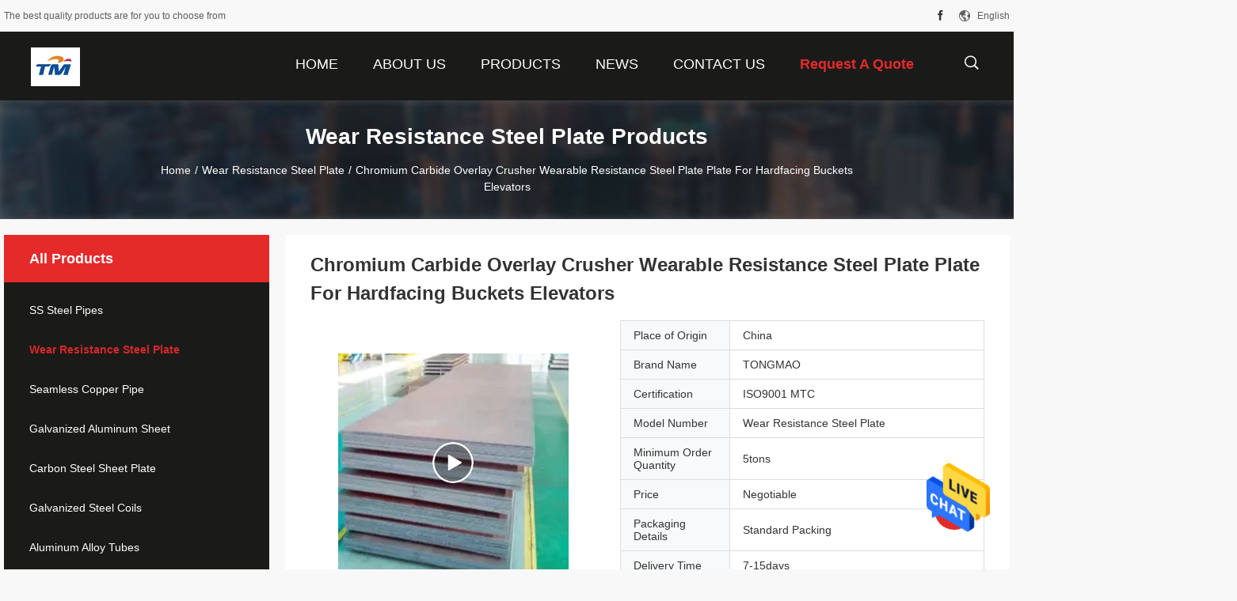

--- FILE ---
content_type: text/html
request_url: https://www.steelpipeplate.com/quality-18801983-chromium-carbide-overlay-crusher-wearable-resistance-steel-plate-plate-for-hardfacing-buckets-elevat
body_size: 27380
content:

<!DOCTYPE html>
<html  lang=en>
<head>
	<meta charset="utf-8">
	<meta http-equiv="X-UA-Compatible" content="IE=edge">
	<meta name="viewport" content="width=device-width, initial-scale=1">
    <title>Chromium Carbide Overlay Crusher Wearable Resistance Steel Plate Plate For Hardfacing Buckets Elevators</title>
    <meta name="keywords" content="Wear Resistance Steel Plate" />
    <meta name="description" content="High quality Chromium Carbide Overlay Crusher Wearable Resistance Steel Plate Plate For Hardfacing Buckets Elevators from China, China's leading Wear Resistance Steel Plate product, with strict quality control Wear Resistance Steel Plate factories, producing high quality Wear Resistance Steel Plate products." />
				<link rel='preload'
					  href=/photo/steelpipeplate/sitetpl/style/common.css?ver=1629860793 as='style'><link type='text/css' rel='stylesheet'
					  href=/photo/steelpipeplate/sitetpl/style/common.css?ver=1629860793 media='all'><meta property="og:title" content="Chromium Carbide Overlay Crusher Wearable Resistance Steel Plate Plate For Hardfacing Buckets Elevators" />
<meta property="og:description" content="High quality Chromium Carbide Overlay Crusher Wearable Resistance Steel Plate Plate For Hardfacing Buckets Elevators from China, China's leading Wear Resistance Steel Plate product, with strict quality control Wear Resistance Steel Plate factories, producing high quality Wear Resistance Steel Plate products." />
<meta property="og:type" content="product" />
<meta property="og:availability" content="instock" />
<meta property="og:site_name" content="SHANDONG TONGMAO SPECIAL STEEL CO., LTD" />
<meta property="og:url" content="https://www.steelpipeplate.com/quality-18801983-chromium-carbide-overlay-crusher-wearable-resistance-steel-plate-plate-for-hardfacing-buckets-elevat" />
<meta property="og:image" content="https://www.steelpipeplate.com/photo/ps59364100-chromium_carbide_overlay_crusher_wearable_resistance_steel_plate_plate_for_hardfacing_buckets_elevators.jpg" />
<link rel="canonical" href="https://www.steelpipeplate.com/quality-18801983-chromium-carbide-overlay-crusher-wearable-resistance-steel-plate-plate-for-hardfacing-buckets-elevat" />
<link rel="alternate" href="https://m.steelpipeplate.com/quality-18801983-chromium-carbide-overlay-crusher-wearable-resistance-steel-plate-plate-for-hardfacing-buckets-elevat" media="only screen and (max-width: 640px)" />
<style type="text/css">
/*<![CDATA[*/
.consent__cookie {position: fixed;top: 0;left: 0;width: 100%;height: 0%;z-index: 100000;}.consent__cookie_bg {position: fixed;top: 0;left: 0;width: 100%;height: 100%;background: #000;opacity: .6;display: none }.consent__cookie_rel {position: fixed;bottom:0;left: 0;width: 100%;background: #fff;display: -webkit-box;display: -ms-flexbox;display: flex;flex-wrap: wrap;padding: 24px 80px;-webkit-box-sizing: border-box;box-sizing: border-box;-webkit-box-pack: justify;-ms-flex-pack: justify;justify-content: space-between;-webkit-transition: all ease-in-out .3s;transition: all ease-in-out .3s }.consent__close {position: absolute;top: 20px;right: 20px;cursor: pointer }.consent__close svg {fill: #777 }.consent__close:hover svg {fill: #000 }.consent__cookie_box {flex: 1;word-break: break-word;}.consent__warm {color: #777;font-size: 16px;margin-bottom: 12px;line-height: 19px }.consent__title {color: #333;font-size: 20px;font-weight: 600;margin-bottom: 12px;line-height: 23px }.consent__itxt {color: #333;font-size: 14px;margin-bottom: 12px;display: -webkit-box;display: -ms-flexbox;display: flex;-webkit-box-align: center;-ms-flex-align: center;align-items: center }.consent__itxt i {display: -webkit-inline-box;display: -ms-inline-flexbox;display: inline-flex;width: 28px;height: 28px;border-radius: 50%;background: #e0f9e9;margin-right: 8px;-webkit-box-align: center;-ms-flex-align: center;align-items: center;-webkit-box-pack: center;-ms-flex-pack: center;justify-content: center }.consent__itxt svg {fill: #3ca860 }.consent__txt {color: #a6a6a6;font-size: 14px;margin-bottom: 8px;line-height: 17px }.consent__btns {display: -webkit-box;display: -ms-flexbox;display: flex;-webkit-box-orient: vertical;-webkit-box-direction: normal;-ms-flex-direction: column;flex-direction: column;-webkit-box-pack: center;-ms-flex-pack: center;justify-content: center;flex-shrink: 0;}.consent__btn {width: 280px;height: 40px;line-height: 40px;text-align: center;background: #3ca860;color: #fff;border-radius: 4px;margin: 8px 0;-webkit-box-sizing: border-box;box-sizing: border-box;cursor: pointer }.consent__btn:hover {background: #00823b }.consent__btn.empty {color: #3ca860;border: 1px solid #3ca860;background: #fff }.consent__btn.empty:hover {background: #3ca860;color: #fff }.open .consent__cookie_bg {display: block }.open .consent__cookie_rel {bottom: 0 }@media (max-width: 760px) {.consent__btns {width: 100%;align-items: center;}.consent__cookie_rel {padding: 20px 24px }}.consent__cookie.open {display: block;}.consent__cookie {display: none;}
/*]]>*/
</style>
<script type="text/javascript">
/*<![CDATA[*/
window.isvideotpl = 0;window.detailurl = '';
var isShowGuide=0;showGuideColor=0;var company_type = 0;var webim_domain = '';

var colorUrl = '';
var aisearch = 0;
var selfUrl = '';
window.playerReportUrl='/vod/view_count/report';
var query_string = ["Products","Detail","1"];
var g_tp = '';
var customtplcolor = 99704;
window.predomainsub = "";
/*]]>*/
</script>
</head>
<body>
<img src="/logo.gif" style="display:none" alt="logo"/>
    <div id="floatAd" style="z-index: 110000;position:absolute;right:30px;bottom:60px;height:79px;display: block;">
                                <a href="/webim/webim_tab.html" rel="nofollow" data-uid="74861" onclick= 'setwebimCookie(74861,18801983,0);' target="_blank">
            <img style="width: 80px;cursor: pointer;" alt='Send Message' src="/images/floatimage_chat.gif"/>
        </a>
                                </div>
<a style="display: none!important;" title="SHANDONG TONGMAO SPECIAL STEEL CO., LTD" class="float-inquiry" href="/contactnow.html" onclick='setinquiryCookie("{\"showproduct\":1,\"pid\":\"18801983\",\"name\":\"Chromium Carbide Overlay Crusher Wearable Resistance Steel Plate Plate For Hardfacing Buckets Elevators\",\"source_url\":\"\\/sale-18801983-chromium-carbide-overlay-crusher-wearable-resistance-steel-plate-plate-for-hardfacing-buckets-elevat.html\",\"picurl\":\"\\/photo\\/pd59364100-chromium_carbide_overlay_crusher_wearable_resistance_steel_plate_plate_for_hardfacing_buckets_elevators.jpg\",\"propertyDetail\":[[\"Surface\",\"No.1, No.4, 2b, Ba, Hairline, Mirror and So on\"],[\"Width\",\"1500-3500 or According to Customer\\u2032s Requirement\"],[\"Technique Type\",\"Cold Drawn, Hot Rolled, Forged\"],[\"Length\",\"6m, 12m or According to Your Request\"]],\"company_name\":null,\"picurl_c\":\"\\/photo\\/pc59364100-chromium_carbide_overlay_crusher_wearable_resistance_steel_plate_plate_for_hardfacing_buckets_elevators.jpg\",\"price\":\"Negotiable\",\"username\":\"Nina\",\"viewTime\":\"Last Login : 7 hours 38 minutes ago\",\"subject\":\"What is the CIF price on your Chromium Carbide Overlay Crusher Wearable Resistance Steel Plate Plate For Hardfacing Buckets Elevators\",\"countrycode\":\"\"}");'></a>
<script>
var originProductInfo = '';
var originProductInfo = {"showproduct":1,"pid":"18801983","name":"Chromium Carbide Overlay Crusher Wearable Resistance Steel Plate Plate For Hardfacing Buckets Elevators","source_url":"\/sale-18801983-chromium-carbide-overlay-crusher-wearable-resistance-steel-plate-plate-for-hardfacing-buckets-elevat.html","picurl":"\/photo\/pd59364100-chromium_carbide_overlay_crusher_wearable_resistance_steel_plate_plate_for_hardfacing_buckets_elevators.jpg","propertyDetail":[["Surface","No.1, No.4, 2b, Ba, Hairline, Mirror and So on"],["Width","1500-3500 or According to Customer\u2032s Requirement"],["Technique Type","Cold Drawn, Hot Rolled, Forged"],["Length","6m, 12m or According to Your Request"]],"company_name":null,"picurl_c":"\/photo\/pc59364100-chromium_carbide_overlay_crusher_wearable_resistance_steel_plate_plate_for_hardfacing_buckets_elevators.jpg","price":"Negotiable","username":"Nina","viewTime":"Last Login : 5 hours 38 minutes ago","subject":"Please quote us your Chromium Carbide Overlay Crusher Wearable Resistance Steel Plate Plate For Hardfacing Buckets Elevators","countrycode":""};
var save_url = "/contactsave.html";
var update_url = "/updateinquiry.html";
var productInfo = {};
var defaulProductInfo = {};
var myDate = new Date();
var curDate = myDate.getFullYear()+'-'+(parseInt(myDate.getMonth())+1)+'-'+myDate.getDate();
var message = '';
var default_pop = 1;
var leaveMessageDialog = document.getElementsByClassName('leave-message-dialog')[0]; // 获取弹层
var _$$ = function (dom) {
    return document.querySelectorAll(dom);
};
resInfo = originProductInfo;
defaulProductInfo.pid = resInfo['pid'];
defaulProductInfo.productName = resInfo['name'];
defaulProductInfo.productInfo = resInfo['propertyDetail'];
defaulProductInfo.productImg = resInfo['picurl_c'];
defaulProductInfo.subject = resInfo['subject'];
defaulProductInfo.productImgAlt = resInfo['name'];
var inquirypopup_tmp = 1;
var message = 'Dear,'+'\r\n'+"I am interested in"+' '+trim(resInfo['name'])+", could you send me more details such as type, size, MOQ, material, etc."+'\r\n'+"Thanks!"+'\r\n'+"Waiting for your reply.";
var message_1 = 'Dear,'+'\r\n'+"I am interested in"+' '+trim(resInfo['name'])+", could you send me more details such as type, size, MOQ, material, etc."+'\r\n'+"Thanks!"+'\r\n'+"Waiting for your reply.";
var message_2 = 'Hello,'+'\r\n'+"I am looking for"+' '+trim(resInfo['name'])+", please send me the price, specification and picture."+'\r\n'+"Your swift response will be highly appreciated."+'\r\n'+"Feel free to contact me for more information."+'\r\n'+"Thanks a lot.";
var message_3 = 'Hello,'+'\r\n'+trim(resInfo['name'])+' '+"meets my expectations."+'\r\n'+"Please give me the best price and some other product information."+'\r\n'+"Feel free to contact me via my mail."+'\r\n'+"Thanks a lot.";

var message_4 = 'Dear,'+'\r\n'+"What is the FOB price on your"+' '+trim(resInfo['name'])+'?'+'\r\n'+"Which is the nearest port name?"+'\r\n'+"Please reply me as soon as possible, it would be better to share further information."+'\r\n'+"Regards!";
var message_5 = 'Hi there,'+'\r\n'+"I am very interested in your"+' '+trim(resInfo['name'])+'.'+'\r\n'+"Please send me your product details."+'\r\n'+"Looking forward to your quick reply."+'\r\n'+"Feel free to contact me by mail."+'\r\n'+"Regards!";

var message_6 = 'Dear,'+'\r\n'+"Please provide us with information about your"+' '+trim(resInfo['name'])+", such as type, size, material, and of course the best price."+'\r\n'+"Looking forward to your quick reply."+'\r\n'+"Thank you!";
var message_7 = 'Dear,'+'\r\n'+"Can you supply"+' '+trim(resInfo['name'])+" for us?"+'\r\n'+"First we want a price list and some product details."+'\r\n'+"I hope to get reply asap and look forward to cooperation."+'\r\n'+"Thank you very much.";
var message_8 = 'hi,'+'\r\n'+"I am looking for"+' '+trim(resInfo['name'])+", please give me some more detailed product information."+'\r\n'+"I look forward to your reply."+'\r\n'+"Thank you!";
var message_9 = 'Hello,'+'\r\n'+"Your"+' '+trim(resInfo['name'])+" meets my requirements very well."+'\r\n'+"Please send me the price, specification, and similar model will be OK."+'\r\n'+"Feel free to chat with me."+'\r\n'+"Thanks!";
var message_10 = 'Dear,'+'\r\n'+"I want to know more about the details and quotation of"+' '+trim(resInfo['name'])+'.'+'\r\n'+"Feel free to contact me."+'\r\n'+"Regards!";

var r = getRandom(1,10);

defaulProductInfo.message = eval("message_"+r);

var mytAjax = {

    post: function(url, data, fn) {
        var xhr = new XMLHttpRequest();
        xhr.open("POST", url, true);
        xhr.setRequestHeader("Content-Type", "application/x-www-form-urlencoded;charset=UTF-8");
        xhr.setRequestHeader("X-Requested-With", "XMLHttpRequest");
        xhr.setRequestHeader('Content-Type','text/plain;charset=UTF-8');
        xhr.onreadystatechange = function() {
            if(xhr.readyState == 4 && (xhr.status == 200 || xhr.status == 304)) {
                fn.call(this, xhr.responseText);
            }
        };
        xhr.send(data);
    },

    postform: function(url, data, fn) {
        var xhr = new XMLHttpRequest();
        xhr.open("POST", url, true);
        xhr.setRequestHeader("X-Requested-With", "XMLHttpRequest");
        xhr.onreadystatechange = function() {
            if(xhr.readyState == 4 && (xhr.status == 200 || xhr.status == 304)) {
                fn.call(this, xhr.responseText);
            }
        };
        xhr.send(data);
    }
};
/*window.onload = function(){
    leaveMessageDialog = document.getElementsByClassName('leave-message-dialog')[0];
    if (window.localStorage.recordDialogStatus=='undefined' || (window.localStorage.recordDialogStatus!='undefined' && window.localStorage.recordDialogStatus != curDate)) {
        setTimeout(function(){
            if(parseInt(inquirypopup_tmp%10) == 1){
                creatDialog(defaulProductInfo, 1);
            }
        }, 6000);
    }
};*/
function trim(str)
{
    str = str.replace(/(^\s*)/g,"");
    return str.replace(/(\s*$)/g,"");
};
function getRandom(m,n){
    var num = Math.floor(Math.random()*(m - n) + n);
    return num;
};
function strBtn(param) {

    var starattextarea = document.getElementById("textareamessage").value.length;
    var email = document.getElementById("startEmail").value;

    var default_tip = document.querySelectorAll(".watermark_container").length;
    if (20 < starattextarea && starattextarea < 3000) {
        if(default_tip>0){
            document.getElementById("textareamessage1").parentNode.parentNode.nextElementSibling.style.display = "none";
        }else{
            document.getElementById("textareamessage1").parentNode.nextElementSibling.style.display = "none";
        }

    } else {
        if(default_tip>0){
            document.getElementById("textareamessage1").parentNode.parentNode.nextElementSibling.style.display = "block";
        }else{
            document.getElementById("textareamessage1").parentNode.nextElementSibling.style.display = "block";
        }

        return;
    }

    // var re = /^([a-zA-Z0-9_-])+@([a-zA-Z0-9_-])+\.([a-zA-Z0-9_-])+/i;/*邮箱不区分大小写*/
    var re = /^[a-zA-Z0-9][\w-]*(\.?[\w-]+)*@[a-zA-Z0-9-]+(\.[a-zA-Z0-9]+)+$/i;
    if (!re.test(email)) {
        document.getElementById("startEmail").nextElementSibling.style.display = "block";
        return;
    } else {
        document.getElementById("startEmail").nextElementSibling.style.display = "none";
    }

    var subject = document.getElementById("pop_subject").value;
    var pid = document.getElementById("pop_pid").value;
    var message = document.getElementById("textareamessage").value;
    var sender_email = document.getElementById("startEmail").value;
    var tel = '';
    if (document.getElementById("tel0") != undefined && document.getElementById("tel0") != '')
        tel = document.getElementById("tel0").value;
    var form_serialize = '&tel='+tel;

    form_serialize = form_serialize.replace(/\+/g, "%2B");
    mytAjax.post(save_url,"pid="+pid+"&subject="+subject+"&email="+sender_email+"&message="+(message)+form_serialize,function(res){
        var mes = JSON.parse(res);
        if(mes.status == 200){
            var iid = mes.iid;
            document.getElementById("pop_iid").value = iid;
            document.getElementById("pop_uuid").value = mes.uuid;

            if(typeof gtag_report_conversion === "function"){
                gtag_report_conversion();//执行统计js代码
            }
            if(typeof fbq === "function"){
                fbq('track','Purchase');//执行统计js代码
            }
        }
    });
    for (var index = 0; index < document.querySelectorAll(".dialog-content-pql").length; index++) {
        document.querySelectorAll(".dialog-content-pql")[index].style.display = "none";
    };
    $('#idphonepql').val(tel);
    document.getElementById("dialog-content-pql-id").style.display = "block";
    ;
};
function twoBtnOk(param) {

    var selectgender = document.getElementById("Mr").innerHTML;
    var iid = document.getElementById("pop_iid").value;
    var sendername = document.getElementById("idnamepql").value;
    var senderphone = document.getElementById("idphonepql").value;
    var sendercname = document.getElementById("idcompanypql").value;
    var uuid = document.getElementById("pop_uuid").value;
    var gender = 2;
    if(selectgender == 'Mr.') gender = 0;
    if(selectgender == 'Mrs.') gender = 1;
    var pid = document.getElementById("pop_pid").value;
    var form_serialize = '';

        form_serialize = form_serialize.replace(/\+/g, "%2B");

    mytAjax.post(update_url,"iid="+iid+"&gender="+gender+"&uuid="+uuid+"&name="+(sendername)+"&tel="+(senderphone)+"&company="+(sendercname)+form_serialize,function(res){});

    for (var index = 0; index < document.querySelectorAll(".dialog-content-pql").length; index++) {
        document.querySelectorAll(".dialog-content-pql")[index].style.display = "none";
    };
    document.getElementById("dialog-content-pql-ok").style.display = "block";

};
function toCheckMust(name) {
    $('#'+name+'error').hide();
}
function handClidk(param) {
    var starattextarea = document.getElementById("textareamessage1").value.length;
    var email = document.getElementById("startEmail1").value;
    var default_tip = document.querySelectorAll(".watermark_container").length;
    if (20 < starattextarea && starattextarea < 3000) {
        if(default_tip>0){
            document.getElementById("textareamessage1").parentNode.parentNode.nextElementSibling.style.display = "none";
        }else{
            document.getElementById("textareamessage1").parentNode.nextElementSibling.style.display = "none";
        }

    } else {
        if(default_tip>0){
            document.getElementById("textareamessage1").parentNode.parentNode.nextElementSibling.style.display = "block";
        }else{
            document.getElementById("textareamessage1").parentNode.nextElementSibling.style.display = "block";
        }

        return;
    }

    // var re = /^([a-zA-Z0-9_-])+@([a-zA-Z0-9_-])+\.([a-zA-Z0-9_-])+/i;
    var re = /^[a-zA-Z0-9][\w-]*(\.?[\w-]+)*@[a-zA-Z0-9-]+(\.[a-zA-Z0-9]+)+$/i;
    if (!re.test(email)) {
        document.getElementById("startEmail1").nextElementSibling.style.display = "block";
        return;
    } else {
        document.getElementById("startEmail1").nextElementSibling.style.display = "none";
    }

    var subject = document.getElementById("pop_subject").value;
    var pid = document.getElementById("pop_pid").value;
    var message = document.getElementById("textareamessage1").value;
    var sender_email = document.getElementById("startEmail1").value;
    var form_serialize = tel = '';
    if (document.getElementById("tel1") != undefined && document.getElementById("tel1") != '')
        tel = document.getElementById("tel1").value;
        mytAjax.post(save_url,"email="+sender_email+"&tel="+tel+"&pid="+pid+"&message="+message+"&subject="+subject+form_serialize,function(res){

        var mes = JSON.parse(res);
        if(mes.status == 200){
            var iid = mes.iid;
            document.getElementById("pop_iid").value = iid;
            document.getElementById("pop_uuid").value = mes.uuid;
            if(typeof gtag_report_conversion === "function"){
                gtag_report_conversion();//执行统计js代码
            }
        }

    });
    for (var index = 0; index < document.querySelectorAll(".dialog-content-pql").length; index++) {
        document.querySelectorAll(".dialog-content-pql")[index].style.display = "none";
    };
    $('#idphonepql').val(tel);
    document.getElementById("dialog-content-pql-id").style.display = "block";

};
window.addEventListener('load', function () {
    $('.checkbox-wrap label').each(function(){
        if($(this).find('input').prop('checked')){
            $(this).addClass('on')
        }else {
            $(this).removeClass('on')
        }
    })
    $(document).on('click', '.checkbox-wrap label' , function(ev){
        if (ev.target.tagName.toUpperCase() != 'INPUT') {
            $(this).toggleClass('on')
        }
    })
})

function hand_video(pdata) {
    data = JSON.parse(pdata);
    productInfo.productName = data.productName;
    productInfo.productInfo = data.productInfo;
    productInfo.productImg = data.productImg;
    productInfo.subject = data.subject;

    var message = 'Dear,'+'\r\n'+"I am interested in"+' '+trim(data.productName)+", could you send me more details such as type, size, quantity, material, etc."+'\r\n'+"Thanks!"+'\r\n'+"Waiting for your reply.";

    var message = 'Dear,'+'\r\n'+"I am interested in"+' '+trim(data.productName)+", could you send me more details such as type, size, MOQ, material, etc."+'\r\n'+"Thanks!"+'\r\n'+"Waiting for your reply.";
    var message_1 = 'Dear,'+'\r\n'+"I am interested in"+' '+trim(data.productName)+", could you send me more details such as type, size, MOQ, material, etc."+'\r\n'+"Thanks!"+'\r\n'+"Waiting for your reply.";
    var message_2 = 'Hello,'+'\r\n'+"I am looking for"+' '+trim(data.productName)+", please send me the price, specification and picture."+'\r\n'+"Your swift response will be highly appreciated."+'\r\n'+"Feel free to contact me for more information."+'\r\n'+"Thanks a lot.";
    var message_3 = 'Hello,'+'\r\n'+trim(data.productName)+' '+"meets my expectations."+'\r\n'+"Please give me the best price and some other product information."+'\r\n'+"Feel free to contact me via my mail."+'\r\n'+"Thanks a lot.";

    var message_4 = 'Dear,'+'\r\n'+"What is the FOB price on your"+' '+trim(data.productName)+'?'+'\r\n'+"Which is the nearest port name?"+'\r\n'+"Please reply me as soon as possible, it would be better to share further information."+'\r\n'+"Regards!";
    var message_5 = 'Hi there,'+'\r\n'+"I am very interested in your"+' '+trim(data.productName)+'.'+'\r\n'+"Please send me your product details."+'\r\n'+"Looking forward to your quick reply."+'\r\n'+"Feel free to contact me by mail."+'\r\n'+"Regards!";

    var message_6 = 'Dear,'+'\r\n'+"Please provide us with information about your"+' '+trim(data.productName)+", such as type, size, material, and of course the best price."+'\r\n'+"Looking forward to your quick reply."+'\r\n'+"Thank you!";
    var message_7 = 'Dear,'+'\r\n'+"Can you supply"+' '+trim(data.productName)+" for us?"+'\r\n'+"First we want a price list and some product details."+'\r\n'+"I hope to get reply asap and look forward to cooperation."+'\r\n'+"Thank you very much.";
    var message_8 = 'hi,'+'\r\n'+"I am looking for"+' '+trim(data.productName)+", please give me some more detailed product information."+'\r\n'+"I look forward to your reply."+'\r\n'+"Thank you!";
    var message_9 = 'Hello,'+'\r\n'+"Your"+' '+trim(data.productName)+" meets my requirements very well."+'\r\n'+"Please send me the price, specification, and similar model will be OK."+'\r\n'+"Feel free to chat with me."+'\r\n'+"Thanks!";
    var message_10 = 'Dear,'+'\r\n'+"I want to know more about the details and quotation of"+' '+trim(data.productName)+'.'+'\r\n'+"Feel free to contact me."+'\r\n'+"Regards!";

    var r = getRandom(1,10);

    productInfo.message = eval("message_"+r);
    if(parseInt(inquirypopup_tmp/10) == 1){
        productInfo.message = "";
    }
    productInfo.pid = data.pid;
    creatDialog(productInfo, 2);
};

function handDialog(pdata) {
    data = JSON.parse(pdata);
    productInfo.productName = data.productName;
    productInfo.productInfo = data.productInfo;
    productInfo.productImg = data.productImg;
    productInfo.subject = data.subject;

    var message = 'Dear,'+'\r\n'+"I am interested in"+' '+trim(data.productName)+", could you send me more details such as type, size, quantity, material, etc."+'\r\n'+"Thanks!"+'\r\n'+"Waiting for your reply.";

    var message = 'Dear,'+'\r\n'+"I am interested in"+' '+trim(data.productName)+", could you send me more details such as type, size, MOQ, material, etc."+'\r\n'+"Thanks!"+'\r\n'+"Waiting for your reply.";
    var message_1 = 'Dear,'+'\r\n'+"I am interested in"+' '+trim(data.productName)+", could you send me more details such as type, size, MOQ, material, etc."+'\r\n'+"Thanks!"+'\r\n'+"Waiting for your reply.";
    var message_2 = 'Hello,'+'\r\n'+"I am looking for"+' '+trim(data.productName)+", please send me the price, specification and picture."+'\r\n'+"Your swift response will be highly appreciated."+'\r\n'+"Feel free to contact me for more information."+'\r\n'+"Thanks a lot.";
    var message_3 = 'Hello,'+'\r\n'+trim(data.productName)+' '+"meets my expectations."+'\r\n'+"Please give me the best price and some other product information."+'\r\n'+"Feel free to contact me via my mail."+'\r\n'+"Thanks a lot.";

    var message_4 = 'Dear,'+'\r\n'+"What is the FOB price on your"+' '+trim(data.productName)+'?'+'\r\n'+"Which is the nearest port name?"+'\r\n'+"Please reply me as soon as possible, it would be better to share further information."+'\r\n'+"Regards!";
    var message_5 = 'Hi there,'+'\r\n'+"I am very interested in your"+' '+trim(data.productName)+'.'+'\r\n'+"Please send me your product details."+'\r\n'+"Looking forward to your quick reply."+'\r\n'+"Feel free to contact me by mail."+'\r\n'+"Regards!";

    var message_6 = 'Dear,'+'\r\n'+"Please provide us with information about your"+' '+trim(data.productName)+", such as type, size, material, and of course the best price."+'\r\n'+"Looking forward to your quick reply."+'\r\n'+"Thank you!";
    var message_7 = 'Dear,'+'\r\n'+"Can you supply"+' '+trim(data.productName)+" for us?"+'\r\n'+"First we want a price list and some product details."+'\r\n'+"I hope to get reply asap and look forward to cooperation."+'\r\n'+"Thank you very much.";
    var message_8 = 'hi,'+'\r\n'+"I am looking for"+' '+trim(data.productName)+", please give me some more detailed product information."+'\r\n'+"I look forward to your reply."+'\r\n'+"Thank you!";
    var message_9 = 'Hello,'+'\r\n'+"Your"+' '+trim(data.productName)+" meets my requirements very well."+'\r\n'+"Please send me the price, specification, and similar model will be OK."+'\r\n'+"Feel free to chat with me."+'\r\n'+"Thanks!";
    var message_10 = 'Dear,'+'\r\n'+"I want to know more about the details and quotation of"+' '+trim(data.productName)+'.'+'\r\n'+"Feel free to contact me."+'\r\n'+"Regards!";

    var r = getRandom(1,10);

    productInfo.message = eval("message_"+r);
    if(parseInt(inquirypopup_tmp/10) == 1){
        productInfo.message = "";
    }
    productInfo.pid = data.pid;
    creatDialog(productInfo, 2);
};

function closepql(param) {

    leaveMessageDialog.style.display = 'none';
};

function closepql2(param) {

    for (var index = 0; index < document.querySelectorAll(".dialog-content-pql").length; index++) {
        document.querySelectorAll(".dialog-content-pql")[index].style.display = "none";
    };
    document.getElementById("dialog-content-pql-ok").style.display = "block";
};

function decodeHtmlEntities(str) {
    var tempElement = document.createElement('div');
    tempElement.innerHTML = str;
    return tempElement.textContent || tempElement.innerText || '';
}

function initProduct(productInfo,type){

    productInfo.productName = decodeHtmlEntities(productInfo.productName);
    productInfo.message = decodeHtmlEntities(productInfo.message);

    leaveMessageDialog = document.getElementsByClassName('leave-message-dialog')[0];
    leaveMessageDialog.style.display = "block";
    if(type == 3){
        var popinquiryemail = document.getElementById("popinquiryemail").value;
        _$$("#startEmail1")[0].value = popinquiryemail;
    }else{
        _$$("#startEmail1")[0].value = "";
    }
    _$$("#startEmail")[0].value = "";
    _$$("#idnamepql")[0].value = "";
    _$$("#idphonepql")[0].value = "";
    _$$("#idcompanypql")[0].value = "";

    _$$("#pop_pid")[0].value = productInfo.pid;
    _$$("#pop_subject")[0].value = productInfo.subject;
    
    if(parseInt(inquirypopup_tmp/10) == 1){
        productInfo.message = "";
    }

    _$$("#textareamessage1")[0].value = productInfo.message;
    _$$("#textareamessage")[0].value = productInfo.message;

    _$$("#dialog-content-pql-id .titlep")[0].innerHTML = productInfo.productName;
    _$$("#dialog-content-pql-id img")[0].setAttribute("src", productInfo.productImg);
    _$$("#dialog-content-pql-id img")[0].setAttribute("alt", productInfo.productImgAlt);

    _$$("#dialog-content-pql-id-hand img")[0].setAttribute("src", productInfo.productImg);
    _$$("#dialog-content-pql-id-hand img")[0].setAttribute("alt", productInfo.productImgAlt);
    _$$("#dialog-content-pql-id-hand .titlep")[0].innerHTML = productInfo.productName;

    if (productInfo.productInfo.length > 0) {
        var ul2, ul;
        ul = document.createElement("ul");
        for (var index = 0; index < productInfo.productInfo.length; index++) {
            var el = productInfo.productInfo[index];
            var li = document.createElement("li");
            var span1 = document.createElement("span");
            span1.innerHTML = el[0] + ":";
            var span2 = document.createElement("span");
            span2.innerHTML = el[1];
            li.appendChild(span1);
            li.appendChild(span2);
            ul.appendChild(li);

        }
        ul2 = ul.cloneNode(true);
        if (type === 1) {
            _$$("#dialog-content-pql-id .left")[0].replaceChild(ul, _$$("#dialog-content-pql-id .left ul")[0]);
        } else {
            _$$("#dialog-content-pql-id-hand .left")[0].replaceChild(ul2, _$$("#dialog-content-pql-id-hand .left ul")[0]);
            _$$("#dialog-content-pql-id .left")[0].replaceChild(ul, _$$("#dialog-content-pql-id .left ul")[0]);
        }
    };
    for (var index = 0; index < _$$("#dialog-content-pql-id .right ul li").length; index++) {
        _$$("#dialog-content-pql-id .right ul li")[index].addEventListener("click", function (params) {
            _$$("#dialog-content-pql-id .right #Mr")[0].innerHTML = this.innerHTML
        }, false)

    };

};
function closeInquiryCreateDialog() {
    document.getElementById("xuanpan_dialog_box_pql").style.display = "none";
};
function showInquiryCreateDialog() {
    document.getElementById("xuanpan_dialog_box_pql").style.display = "block";
};
function submitPopInquiry(){
    var message = document.getElementById("inquiry_message").value;
    var email = document.getElementById("inquiry_email").value;
    var subject = defaulProductInfo.subject;
    var pid = defaulProductInfo.pid;
    if (email === undefined) {
        showInquiryCreateDialog();
        document.getElementById("inquiry_email").style.border = "1px solid red";
        return false;
    };
    if (message === undefined) {
        showInquiryCreateDialog();
        document.getElementById("inquiry_message").style.border = "1px solid red";
        return false;
    };
    if (email.search(/^\w+((-\w+)|(\.\w+))*\@[A-Za-z0-9]+((\.|-)[A-Za-z0-9]+)*\.[A-Za-z0-9]+$/) == -1) {
        document.getElementById("inquiry_email").style.border= "1px solid red";
        showInquiryCreateDialog();
        return false;
    } else {
        document.getElementById("inquiry_email").style.border= "";
    };
    if (message.length < 20 || message.length >3000) {
        showInquiryCreateDialog();
        document.getElementById("inquiry_message").style.border = "1px solid red";
        return false;
    } else {
        document.getElementById("inquiry_message").style.border = "";
    };
    var tel = '';
    if (document.getElementById("tel") != undefined && document.getElementById("tel") != '')
        tel = document.getElementById("tel").value;

    mytAjax.post(save_url,"pid="+pid+"&subject="+subject+"&email="+email+"&message="+(message)+'&tel='+tel,function(res){
        var mes = JSON.parse(res);
        if(mes.status == 200){
            var iid = mes.iid;
            document.getElementById("pop_iid").value = iid;
            document.getElementById("pop_uuid").value = mes.uuid;

        }
    });
    initProduct(defaulProductInfo);
    for (var index = 0; index < document.querySelectorAll(".dialog-content-pql").length; index++) {
        document.querySelectorAll(".dialog-content-pql")[index].style.display = "none";
    };
    $('#idphonepql').val(tel);
    document.getElementById("dialog-content-pql-id").style.display = "block";

};

//带附件上传
function submitPopInquiryfile(email_id,message_id,check_sort,name_id,phone_id,company_id,attachments){

    if(typeof(check_sort) == 'undefined'){
        check_sort = 0;
    }
    var message = document.getElementById(message_id).value;
    var email = document.getElementById(email_id).value;
    var attachments = document.getElementById(attachments).value;
    if(typeof(name_id) !== 'undefined' && name_id != ""){
        var name  = document.getElementById(name_id).value;
    }
    if(typeof(phone_id) !== 'undefined' && phone_id != ""){
        var phone = document.getElementById(phone_id).value;
    }
    if(typeof(company_id) !== 'undefined' && company_id != ""){
        var company = document.getElementById(company_id).value;
    }
    var subject = defaulProductInfo.subject;
    var pid = defaulProductInfo.pid;

    if(check_sort == 0){
        if (email === undefined) {
            showInquiryCreateDialog();
            document.getElementById(email_id).style.border = "1px solid red";
            return false;
        };
        if (message === undefined) {
            showInquiryCreateDialog();
            document.getElementById(message_id).style.border = "1px solid red";
            return false;
        };

        if (email.search(/^\w+((-\w+)|(\.\w+))*\@[A-Za-z0-9]+((\.|-)[A-Za-z0-9]+)*\.[A-Za-z0-9]+$/) == -1) {
            document.getElementById(email_id).style.border= "1px solid red";
            showInquiryCreateDialog();
            return false;
        } else {
            document.getElementById(email_id).style.border= "";
        };
        if (message.length < 20 || message.length >3000) {
            showInquiryCreateDialog();
            document.getElementById(message_id).style.border = "1px solid red";
            return false;
        } else {
            document.getElementById(message_id).style.border = "";
        };
    }else{

        if (message === undefined) {
            showInquiryCreateDialog();
            document.getElementById(message_id).style.border = "1px solid red";
            return false;
        };

        if (email === undefined) {
            showInquiryCreateDialog();
            document.getElementById(email_id).style.border = "1px solid red";
            return false;
        };

        if (message.length < 20 || message.length >3000) {
            showInquiryCreateDialog();
            document.getElementById(message_id).style.border = "1px solid red";
            return false;
        } else {
            document.getElementById(message_id).style.border = "";
        };

        if (email.search(/^\w+((-\w+)|(\.\w+))*\@[A-Za-z0-9]+((\.|-)[A-Za-z0-9]+)*\.[A-Za-z0-9]+$/) == -1) {
            document.getElementById(email_id).style.border= "1px solid red";
            showInquiryCreateDialog();
            return false;
        } else {
            document.getElementById(email_id).style.border= "";
        };

    };

    mytAjax.post(save_url,"pid="+pid+"&subject="+subject+"&email="+email+"&message="+message+"&company="+company+"&attachments="+attachments,function(res){
        var mes = JSON.parse(res);
        if(mes.status == 200){
            var iid = mes.iid;
            document.getElementById("pop_iid").value = iid;
            document.getElementById("pop_uuid").value = mes.uuid;

            if(typeof gtag_report_conversion === "function"){
                gtag_report_conversion();//执行统计js代码
            }
            if(typeof fbq === "function"){
                fbq('track','Purchase');//执行统计js代码
            }
        }
    });
    initProduct(defaulProductInfo);

    if(name !== undefined && name != ""){
        _$$("#idnamepql")[0].value = name;
    }

    if(phone !== undefined && phone != ""){
        _$$("#idphonepql")[0].value = phone;
    }

    if(company !== undefined && company != ""){
        _$$("#idcompanypql")[0].value = company;
    }

    for (var index = 0; index < document.querySelectorAll(".dialog-content-pql").length; index++) {
        document.querySelectorAll(".dialog-content-pql")[index].style.display = "none";
    };
    document.getElementById("dialog-content-pql-id").style.display = "block";

};
function submitPopInquiryByParam(email_id,message_id,check_sort,name_id,phone_id,company_id){

    if(typeof(check_sort) == 'undefined'){
        check_sort = 0;
    }

    var senderphone = '';
    var message = document.getElementById(message_id).value;
    var email = document.getElementById(email_id).value;
    if(typeof(name_id) !== 'undefined' && name_id != ""){
        var name  = document.getElementById(name_id).value;
    }
    if(typeof(phone_id) !== 'undefined' && phone_id != ""){
        var phone = document.getElementById(phone_id).value;
        senderphone = phone;
    }
    if(typeof(company_id) !== 'undefined' && company_id != ""){
        var company = document.getElementById(company_id).value;
    }
    var subject = defaulProductInfo.subject;
    var pid = defaulProductInfo.pid;

    if(check_sort == 0){
        if (email === undefined) {
            showInquiryCreateDialog();
            document.getElementById(email_id).style.border = "1px solid red";
            return false;
        };
        if (message === undefined) {
            showInquiryCreateDialog();
            document.getElementById(message_id).style.border = "1px solid red";
            return false;
        };

        if (email.search(/^\w+((-\w+)|(\.\w+))*\@[A-Za-z0-9]+((\.|-)[A-Za-z0-9]+)*\.[A-Za-z0-9]+$/) == -1) {
            document.getElementById(email_id).style.border= "1px solid red";
            showInquiryCreateDialog();
            return false;
        } else {
            document.getElementById(email_id).style.border= "";
        };
        if (message.length < 20 || message.length >3000) {
            showInquiryCreateDialog();
            document.getElementById(message_id).style.border = "1px solid red";
            return false;
        } else {
            document.getElementById(message_id).style.border = "";
        };
    }else{

        if (message === undefined) {
            showInquiryCreateDialog();
            document.getElementById(message_id).style.border = "1px solid red";
            return false;
        };

        if (email === undefined) {
            showInquiryCreateDialog();
            document.getElementById(email_id).style.border = "1px solid red";
            return false;
        };

        if (message.length < 20 || message.length >3000) {
            showInquiryCreateDialog();
            document.getElementById(message_id).style.border = "1px solid red";
            return false;
        } else {
            document.getElementById(message_id).style.border = "";
        };

        if (email.search(/^\w+((-\w+)|(\.\w+))*\@[A-Za-z0-9]+((\.|-)[A-Za-z0-9]+)*\.[A-Za-z0-9]+$/) == -1) {
            document.getElementById(email_id).style.border= "1px solid red";
            showInquiryCreateDialog();
            return false;
        } else {
            document.getElementById(email_id).style.border= "";
        };

    };

    var productsku = "";
    if($("#product_sku").length > 0){
        productsku = $("#product_sku").html();
    }

    mytAjax.post(save_url,"tel="+senderphone+"&pid="+pid+"&subject="+subject+"&email="+email+"&message="+message+"&messagesku="+encodeURI(productsku),function(res){
        var mes = JSON.parse(res);
        if(mes.status == 200){
            var iid = mes.iid;
            document.getElementById("pop_iid").value = iid;
            document.getElementById("pop_uuid").value = mes.uuid;

            if(typeof gtag_report_conversion === "function"){
                gtag_report_conversion();//执行统计js代码
            }
            if(typeof fbq === "function"){
                fbq('track','Purchase');//执行统计js代码
            }
        }
    });
    initProduct(defaulProductInfo);

    if(name !== undefined && name != ""){
        _$$("#idnamepql")[0].value = name;
    }

    if(phone !== undefined && phone != ""){
        _$$("#idphonepql")[0].value = phone;
    }

    if(company !== undefined && company != ""){
        _$$("#idcompanypql")[0].value = company;
    }

    for (var index = 0; index < document.querySelectorAll(".dialog-content-pql").length; index++) {
        document.querySelectorAll(".dialog-content-pql")[index].style.display = "none";

    };
    document.getElementById("dialog-content-pql-id").style.display = "block";

};

function creat_videoDialog(productInfo, type) {

    if(type == 1){
        if(default_pop != 1){
            return false;
        }
        window.localStorage.recordDialogStatus = curDate;
    }else{
        default_pop = 0;
    }
    initProduct(productInfo, type);
    if (type === 1) {
        // 自动弹出
        for (var index = 0; index < document.querySelectorAll(".dialog-content-pql").length; index++) {

            document.querySelectorAll(".dialog-content-pql")[index].style.display = "none";
        };
        document.getElementById("dialog-content-pql").style.display = "block";
    } else {
        // 手动弹出
        for (var index = 0; index < document.querySelectorAll(".dialog-content-pql").length; index++) {
            document.querySelectorAll(".dialog-content-pql")[index].style.display = "none";
        };
        document.getElementById("dialog-content-pql-id-hand").style.display = "block";
    }
}

function creatDialog(productInfo, type) {

    if(type == 1){
        if(default_pop != 1){
            return false;
        }
        window.localStorage.recordDialogStatus = curDate;
    }else{
        default_pop = 0;
    }
    initProduct(productInfo, type);
    if (type === 1) {
        // 自动弹出
        for (var index = 0; index < document.querySelectorAll(".dialog-content-pql").length; index++) {

            document.querySelectorAll(".dialog-content-pql")[index].style.display = "none";
        };
        document.getElementById("dialog-content-pql").style.display = "block";
    } else {
        // 手动弹出
        for (var index = 0; index < document.querySelectorAll(".dialog-content-pql").length; index++) {
            document.querySelectorAll(".dialog-content-pql")[index].style.display = "none";
        };
        document.getElementById("dialog-content-pql-id-hand").style.display = "block";
    }
}

//带邮箱信息打开询盘框 emailtype=1表示带入邮箱
function openDialog(emailtype){
    var type = 2;//不带入邮箱，手动弹出
    if(emailtype == 1){
        var popinquiryemail = document.getElementById("popinquiryemail").value;
        // var re = /^([a-zA-Z0-9_-])+@([a-zA-Z0-9_-])+\.([a-zA-Z0-9_-])+/i;
        var re = /^[a-zA-Z0-9][\w-]*(\.?[\w-]+)*@[a-zA-Z0-9-]+(\.[a-zA-Z0-9]+)+$/i;
        if (!re.test(popinquiryemail)) {
            //前端提示样式;
            showInquiryCreateDialog();
            document.getElementById("popinquiryemail").style.border = "1px solid red";
            return false;
        } else {
            //前端提示样式;
        }
        var type = 3;
    }
    creatDialog(defaulProductInfo,type);
}

//上传附件
function inquiryUploadFile(){
    var fileObj = document.querySelector("#fileId").files[0];
    //构建表单数据
    var formData = new FormData();
    var filesize = fileObj.size;
    if(filesize > 10485760 || filesize == 0) {
        document.getElementById("filetips").style.display = "block";
        return false;
    }else {
        document.getElementById("filetips").style.display = "none";
    }
    formData.append('popinquiryfile', fileObj);
    document.getElementById("quotefileform").reset();
    var save_url = "/inquiryuploadfile.html";
    mytAjax.postform(save_url,formData,function(res){
        var mes = JSON.parse(res);
        if(mes.status == 200){
            document.getElementById("uploader-file-info").innerHTML = document.getElementById("uploader-file-info").innerHTML + "<span class=op>"+mes.attfile.name+"<a class=delatt id=att"+mes.attfile.id+" onclick=delatt("+mes.attfile.id+");>Delete</a></span>";
            var nowattachs = document.getElementById("attachments").value;
            if( nowattachs !== ""){
                var attachs = JSON.parse(nowattachs);
                attachs[mes.attfile.id] = mes.attfile;
            }else{
                var attachs = {};
                attachs[mes.attfile.id] = mes.attfile;
            }
            document.getElementById("attachments").value = JSON.stringify(attachs);
        }
    });
}
//附件删除
function delatt(attid)
{
    var nowattachs = document.getElementById("attachments").value;
    if( nowattachs !== ""){
        var attachs = JSON.parse(nowattachs);
        if(attachs[attid] == ""){
            return false;
        }
        var formData = new FormData();
        var delfile = attachs[attid]['filename'];
        var save_url = "/inquirydelfile.html";
        if(delfile != "") {
            formData.append('delfile', delfile);
            mytAjax.postform(save_url, formData, function (res) {
                if(res !== "") {
                    var mes = JSON.parse(res);
                    if (mes.status == 200) {
                        delete attachs[attid];
                        document.getElementById("attachments").value = JSON.stringify(attachs);
                        var s = document.getElementById("att"+attid);
                        s.parentNode.remove();
                    }
                }
            });
        }
    }else{
        return false;
    }
}

</script>
<div class="leave-message-dialog" style="display: none">
<style>
    .leave-message-dialog .close:before, .leave-message-dialog .close:after{
        content:initial;
    }
</style>
<div class="dialog-content-pql" id="dialog-content-pql" style="display: none">
    <span class="close" onclick="closepql()"><img src="/images/close.png" alt="close"></span>
    <div class="title">
        <p class="firstp-pql">Leave a Message</p>
        <p class="lastp-pql">We will call you back soon!</p>
    </div>
    <div class="form">
        <div class="textarea">
            <textarea style='font-family: robot;'  name="" id="textareamessage" cols="30" rows="10" style="margin-bottom:14px;width:100%"
                placeholder="Please enter your inquiry details."></textarea>
        </div>
        <p class="error-pql"> <span class="icon-pql"><img src="/images/error.png" alt="SHANDONG TONGMAO SPECIAL STEEL CO., LTD"></span> Your message must be between 20-3,000 characters!</p>
        <input id="startEmail" type="text" placeholder="Enter your E-mail" onkeydown="if(event.keyCode === 13){ strBtn();}">
        <p class="error-pql"><span class="icon-pql"><img src="/images/error.png" alt="SHANDONG TONGMAO SPECIAL STEEL CO., LTD"></span> Please check your E-mail! </p>
                <div class="operations">
            <div class='btn' id="submitStart" type="submit" onclick="strBtn()">SUBMIT</div>
        </div>
            </div>
</div>
<div class="dialog-content-pql dialog-content-pql-id" id="dialog-content-pql-id" style="display:none">
            <p class="title">More information facilitates better communication.</p>
        <span class="close" onclick="closepql2()"><svg t="1648434466530" class="icon" viewBox="0 0 1024 1024" version="1.1" xmlns="http://www.w3.org/2000/svg" p-id="2198" width="16" height="16"><path d="M576 512l277.333333 277.333333-64 64-277.333333-277.333333L234.666667 853.333333 170.666667 789.333333l277.333333-277.333333L170.666667 234.666667 234.666667 170.666667l277.333333 277.333333L789.333333 170.666667 853.333333 234.666667 576 512z" fill="#444444" p-id="2199"></path></svg></span>
    <div class="left">
        <div class="img"><img></div>
        <p class="titlep"></p>
        <ul> </ul>
    </div>
    <div class="right">
                <div style="position: relative;">
            <div class="mr"> <span id="Mr">Mr.</span>
                <ul>
                    <li>Mr.</li>
                    <li>Mrs.</li>
                </ul>
            </div>
            <input style="text-indent: 80px;" type="text" id="idnamepql" placeholder="Input your name">
        </div>
        <input type="text"  id="idphonepql"  placeholder="Phone Number">
        <input type="text" id="idcompanypql"  placeholder="Company" onkeydown="if(event.keyCode === 13){ twoBtnOk();}">
                <div class="btn form_new" id="twoBtnOk" onclick="twoBtnOk()">OK</div>
    </div>
</div>

<div class="dialog-content-pql dialog-content-pql-ok" id="dialog-content-pql-ok" style="display:none">
            <p class="title">Submitted successfully!</p>
        <span class="close" onclick="closepql()"><svg t="1648434466530" class="icon" viewBox="0 0 1024 1024" version="1.1" xmlns="http://www.w3.org/2000/svg" p-id="2198" width="16" height="16"><path d="M576 512l277.333333 277.333333-64 64-277.333333-277.333333L234.666667 853.333333 170.666667 789.333333l277.333333-277.333333L170.666667 234.666667 234.666667 170.666667l277.333333 277.333333L789.333333 170.666667 853.333333 234.666667 576 512z" fill="#444444" p-id="2199"></path></svg></span>
    <div class="duihaook"></div>
        <p class="p1" style="text-align: center; font-size: 18px; margin-top: 14px;">We will call you back soon!</p>
    <div class="btn" onclick="closepql()" id="endOk" style="margin: 0 auto;margin-top: 50px;">OK</div>
</div>
<div class="dialog-content-pql dialog-content-pql-id dialog-content-pql-id-hand" id="dialog-content-pql-id-hand"
    style="display:none">
     <input type="hidden" name="pop_pid" id="pop_pid" value="0">
     <input type="hidden" name="pop_subject" id="pop_subject" value="">
     <input type="hidden" name="pop_iid" id="pop_iid" value="0">
     <input type="hidden" name="pop_uuid" id="pop_uuid" value="0">
            <div class="title">
            <p class="firstp-pql">Leave a Message</p>
            <p class="lastp-pql">We will call you back soon!</p>
        </div>
        <span class="close" onclick="closepql()"><svg t="1648434466530" class="icon" viewBox="0 0 1024 1024" version="1.1" xmlns="http://www.w3.org/2000/svg" p-id="2198" width="16" height="16"><path d="M576 512l277.333333 277.333333-64 64-277.333333-277.333333L234.666667 853.333333 170.666667 789.333333l277.333333-277.333333L170.666667 234.666667 234.666667 170.666667l277.333333 277.333333L789.333333 170.666667 853.333333 234.666667 576 512z" fill="#444444" p-id="2199"></path></svg></span>
    <div class="left">
        <div class="img"><img></div>
        <p class="titlep"></p>
        <ul> </ul>
    </div>
    <div class="right" style="float:right">
                <div class="form">
            <div class="textarea">
                <textarea style='font-family: robot;' name="message" id="textareamessage1" cols="30" rows="10"
                    placeholder="Please enter your inquiry details."></textarea>
            </div>
            <p class="error-pql"> <span class="icon-pql"><img src="/images/error.png" alt="SHANDONG TONGMAO SPECIAL STEEL CO., LTD"></span> Your message must be between 20-3,000 characters!</p>

                            <input style="display:none" id="tel1" name="tel" type="text" oninput="value=value.replace(/[^0-9_+-]/g,'');" placeholder="Phone Number">
                        <input id='startEmail1' name='email' data-type='1' type='text'
                   placeholder="Enter your E-mail"
                   onkeydown='if(event.keyCode === 13){ handClidk();}'>
            
            <p class='error-pql'><span class='icon-pql'>
                    <img src="/images/error.png" alt="SHANDONG TONGMAO SPECIAL STEEL CO., LTD"></span> Please check your E-mail!            </p>

            <div class="operations">
                <div class='btn' id="submitStart1" type="submit" onclick="handClidk()">SUBMIT</div>
            </div>
        </div>
    </div>
</div>
</div>
<div id="xuanpan_dialog_box_pql" class="xuanpan_dialog_box_pql"
    style="display:none;background:rgba(0,0,0,.6);width:100%;height:100%;position: fixed;top:0;left:0;z-index: 999999;">
    <div class="box_pql"
      style="width:526px;height:206px;background:rgba(255,255,255,1);opacity:1;border-radius:4px;position: absolute;left: 50%;top: 50%;transform: translate(-50%,-50%);">
      <div onclick="closeInquiryCreateDialog()" class="close close_create_dialog"
        style="cursor: pointer;height:42px;width:40px;float:right;padding-top: 16px;"><span
          style="display: inline-block;width: 25px;height: 2px;background: rgb(114, 114, 114);transform: rotate(45deg); "><span
            style="display: block;width: 25px;height: 2px;background: rgb(114, 114, 114);transform: rotate(-90deg); "></span></span>
      </div>
      <div
        style="height: 72px; overflow: hidden; text-overflow: ellipsis; display:-webkit-box;-ebkit-line-clamp: 3;-ebkit-box-orient: vertical; margin-top: 58px; padding: 0 84px; font-size: 18px; color: rgba(51, 51, 51, 1); text-align: center; ">
        Please leave your correct email and detailed requirements (20-3,000 characters).</div>
      <div onclick="closeInquiryCreateDialog()" class="close_create_dialog"
        style="width: 139px; height: 36px; background: rgba(253, 119, 34, 1); border-radius: 4px; margin: 16px auto; color: rgba(255, 255, 255, 1); font-size: 18px; line-height: 36px; text-align: center;">
        OK</div>
    </div>
</div>
<style type="text/css">.vr-asidebox {position: fixed; bottom: 290px; left: 16px; width: 160px; height: 90px; background: #eee; overflow: hidden; border: 4px solid rgba(4, 120, 237, 0.24); box-shadow: 0px 8px 16px rgba(0, 0, 0, 0.08); border-radius: 8px; display: none; z-index: 1000; } .vr-small {position: fixed; bottom: 290px; left: 16px; width: 72px; height: 90px; background: url(/images/ctm_icon_vr.png) no-repeat center; background-size: 69.5px; overflow: hidden; display: none; cursor: pointer; z-index: 1000; display: block; text-decoration: none; } .vr-group {position: relative; } .vr-animate {width: 160px; height: 90px; background: #eee; position: relative; } .js-marquee {/*margin-right: 0!important;*/ } .vr-link {position: absolute; top: 0; left: 0; width: 100%; height: 100%; display: none; } .vr-mask {position: absolute; top: 0px; left: 0px; width: 100%; height: 100%; display: block; background: #000; opacity: 0.4; } .vr-jump {position: absolute; top: 0px; left: 0px; width: 100%; height: 100%; display: block; background: url(/images/ctm_icon_see.png) no-repeat center center; background-size: 34px; font-size: 0; } .vr-close {position: absolute; top: 50%; right: 0px; width: 16px; height: 20px; display: block; transform: translate(0, -50%); background: rgba(255, 255, 255, 0.6); border-radius: 4px 0px 0px 4px; cursor: pointer; } .vr-close i {position: absolute; top: 0px; left: 0px; width: 100%; height: 100%; display: block; background: url(/images/ctm_icon_left.png) no-repeat center center; background-size: 16px; } .vr-group:hover .vr-link {display: block; } .vr-logo {position: absolute; top: 4px; left: 4px; width: 50px; height: 14px; background: url(/images/ctm_icon_vrshow.png) no-repeat; background-size: 48px; }
</style>

<style>
    .header_99704_101 .search {
        height: 80px;
        line-height: 80px;
        display: inline-block;
        position: relative;
        margin: 0 50px 0 50px;
    }
    .header_99704_101 .search {
        height: 80px;
        line-height: 80px;
        display: inline-block;
        position: relative
    }

    .header_99704_101 .search:hover .search-wrap {
        width: 300px;
        opacity: 1;
        z-index: 10
    }

    .header_99704_101 .search:hover .search-open {
        color: #e52a2a
    }

    .header_99704_101 .search-wrap {
        opacity: 0;
        z-index: -1;
        width: 0;
        position: absolute;
        top: 0;
        right: 23px;
        z-index: -1;
        transition: all 300ms linear;
        background-color: #31457e;
        padding-left: 30px
    }

    .search-close {
        position: absolute;
        right: 5px;
        font-size: 16px;
        color: #fff
    }

    .header_99704_101 .search-wrap input {
        font-size: 16px;
        width: 100%;
        padding: 0 12px;p
        height: 40px;
        border-radius: 4px;
        background: transparent;
        outline: 0;
        border: 0;
        color: #fff;
        border-bottom: 2px solid #e52a2a
    }

    .header_99704_101 .search-open {
        color: #fff;
        font-size: 21px;
        overflow: hidden;
        cursor: pointer
    }

     .header_99704_101 .language-list li{
        display: flex;
        align-items: center;
    }
 .header_99704_101 .language-list li div:hover,
 .header_99704_101 .language-list li a:hover
{
    background-color: #F8EFEF;
    }
     .header_99704_101 .language-list li  div{
        display: block;
    font-size: 14px;
    padding: 0 13px;
    color:#333;
    }

     .header_99704_101 .language-list li::before{
  background: url("/images/css-sprite.png") no-repeat;
content: "";
margin: 0 5px;
width: 16px;
height: 12px;
display: inline-block;
flex-shrink: 0;
}

 .header_99704_101 .language-list li.en::before {
background-position: 0 -74px;
}

 .header_99704_101 .language-list li.fr::before {
background-position: -16px -74px;
}

 .header_99704_101 .language-list li.de::before {
background-position: -34px -74px;
}

 .header_99704_101 .language-list li.it::before {
background-position: -50px -74px;
}

 .header_99704_101 .language-list li.ru::before {
background-position: -68px -74px;
}

 .header_99704_101 .language-list li.es::before {
background-position: -85px -74px;
}

 .header_99704_101 .language-list li.pt::before {
background-position: -102px -74px;
}

 .header_99704_101 .language-list li.nl::before {
background-position: -119px -74px;
}

 .header_99704_101 .language-list li.el::before {
background-position: -136px -74px;
}

 .header_99704_101 .language-list li.ja::before {
background-position: -153px -74px;
}

 .header_99704_101 .language-list li.ko::before {
background-position: -170px -74px;
}

 .header_99704_101 .language-list li.ar::before {
background-position: -187px -74px;
}
 .header_99704_101 .language-list li.cn::before {
background-position: -214px -62px;;
}

 .header_99704_101 .language-list li.hi::before {
background-position: -204px -74px;
}

 .header_99704_101 .language-list li.tr::before {
background-position: -221px -74px;
}

 .header_99704_101 .language-list li.id::before {
background-position: -112px -62px;
}

 .header_99704_101 .language-list li.vi::before {
background-position: -129px -62px;
}

 .header_99704_101 .language-list li.th::before {
background-position: -146px -62px;
}

 .header_99704_101 .language-list li.bn::before {
background-position: -162px -62px;
}

 .header_99704_101 .language-list li.fa::before {
background-position: -180px -62px;
}

 .header_99704_101 .language-list li.pl::before {
background-position: -197px -62px;
}
</style>
<div class="header_99704_101">
        <div class="header-top">
            <div class="wrap-rule fn-clear">
                <div class="float-left">The best quality products are for you to choose from</div>
                <div class="float-right">
                                        <a href="https://www.facebook.com/profile.php?id=100032200540319" class="iconfont icon-facebook1" title="SHANDONG TONGMAO SPECIAL STEEL CO., LTD Facebook" target="_blank" rel="nofollow"></a>
                                                                                 <div class="language">
                        <div class="current-lang">
                            <i class="iconfont icon-language"></i>
                            <span>English</span>
                        </div>
                        <div class="language-list">
                            <ul class="nicescroll">
                                                                      <li class="en ">
                                                                                  <a title="China good quality SS Steel Pipes  on sales" href="https://www.steelpipeplate.com/quality-18801983-chromium-carbide-overlay-crusher-wearable-resistance-steel-plate-plate-for-hardfacing-buckets-elevat">English</a>                                     </li>
                                                                 <li class="fr ">
                                                                                  <a title="China good quality SS Steel Pipes  on sales" href="https://french.steelpipeplate.com/quality-18801983-chromium-carbide-overlay-crusher-wearable-resistance-steel-plate-plate-for-hardfacing-buckets-elevat">French</a>                                     </li>
                                                                 <li class="de ">
                                                                                  <a title="China good quality SS Steel Pipes  on sales" href="https://german.steelpipeplate.com/quality-18801983-chromium-carbide-overlay-crusher-wearable-resistance-steel-plate-plate-for-hardfacing-buckets-elevat">German</a>                                     </li>
                                                                 <li class="it ">
                                                                                  <a title="China good quality SS Steel Pipes  on sales" href="https://italian.steelpipeplate.com/quality-18801983-chromium-carbide-overlay-crusher-wearable-resistance-steel-plate-plate-for-hardfacing-buckets-elevat">Italian</a>                                     </li>
                                                                 <li class="ru ">
                                                                                  <a title="China good quality SS Steel Pipes  on sales" href="https://russian.steelpipeplate.com/quality-18801983-chromium-carbide-overlay-crusher-wearable-resistance-steel-plate-plate-for-hardfacing-buckets-elevat">Russian</a>                                     </li>
                                                                 <li class="es ">
                                                                                  <a title="China good quality SS Steel Pipes  on sales" href="https://spanish.steelpipeplate.com/quality-18801983-chromium-carbide-overlay-crusher-wearable-resistance-steel-plate-plate-for-hardfacing-buckets-elevat">Spanish</a>                                     </li>
                                                                 <li class="pt ">
                                                                                  <a title="China good quality SS Steel Pipes  on sales" href="https://portuguese.steelpipeplate.com/quality-18801983-chromium-carbide-overlay-crusher-wearable-resistance-steel-plate-plate-for-hardfacing-buckets-elevat">Portuguese</a>                                     </li>
                                                                 <li class="nl ">
                                                                                  <a title="China good quality SS Steel Pipes  on sales" href="https://dutch.steelpipeplate.com/quality-18801983-chromium-carbide-overlay-crusher-wearable-resistance-steel-plate-plate-for-hardfacing-buckets-elevat">Dutch</a>                                     </li>
                                                                 <li class="el ">
                                                                                  <a title="China good quality SS Steel Pipes  on sales" href="https://greek.steelpipeplate.com/quality-18801983-chromium-carbide-overlay-crusher-wearable-resistance-steel-plate-plate-for-hardfacing-buckets-elevat">Greek</a>                                     </li>
                                                                 <li class="ja ">
                                                                                  <a title="China good quality SS Steel Pipes  on sales" href="https://japanese.steelpipeplate.com/quality-18801983-chromium-carbide-overlay-crusher-wearable-resistance-steel-plate-plate-for-hardfacing-buckets-elevat">Japanese</a>                                     </li>
                                                                 <li class="ko ">
                                                                                  <a title="China good quality SS Steel Pipes  on sales" href="https://korean.steelpipeplate.com/quality-18801983-chromium-carbide-overlay-crusher-wearable-resistance-steel-plate-plate-for-hardfacing-buckets-elevat">Korean</a>                                     </li>
                                                                 <li class="ar ">
                                                                                  <a title="China good quality SS Steel Pipes  on sales" href="https://arabic.steelpipeplate.com/quality-18801983-chromium-carbide-overlay-crusher-wearable-resistance-steel-plate-plate-for-hardfacing-buckets-elevat">Arabic</a>                                     </li>
                                                                 <li class="hi ">
                                                                                  <a title="China good quality SS Steel Pipes  on sales" href="https://hindi.steelpipeplate.com/quality-18801983-chromium-carbide-overlay-crusher-wearable-resistance-steel-plate-plate-for-hardfacing-buckets-elevat">Hindi</a>                                     </li>
                                                                 <li class="tr ">
                                                                                  <a title="China good quality SS Steel Pipes  on sales" href="https://turkish.steelpipeplate.com/quality-18801983-chromium-carbide-overlay-crusher-wearable-resistance-steel-plate-plate-for-hardfacing-buckets-elevat">Turkish</a>                                     </li>
                                                                 <li class="id ">
                                                                                  <a title="China good quality SS Steel Pipes  on sales" href="https://indonesian.steelpipeplate.com/quality-18801983-chromium-carbide-overlay-crusher-wearable-resistance-steel-plate-plate-for-hardfacing-buckets-elevat">Indonesian</a>                                     </li>
                                                                 <li class="vi ">
                                                                                  <a title="China good quality SS Steel Pipes  on sales" href="https://vietnamese.steelpipeplate.com/quality-18801983-chromium-carbide-overlay-crusher-wearable-resistance-steel-plate-plate-for-hardfacing-buckets-elevat">Vietnamese</a>                                     </li>
                                                                 <li class="th ">
                                                                                  <a title="China good quality SS Steel Pipes  on sales" href="https://thai.steelpipeplate.com/quality-18801983-chromium-carbide-overlay-crusher-wearable-resistance-steel-plate-plate-for-hardfacing-buckets-elevat">Thai</a>                                     </li>
                                                                 <li class="bn ">
                                                                                  <a title="China good quality SS Steel Pipes  on sales" href="https://bengali.steelpipeplate.com/quality-18801983-chromium-carbide-overlay-crusher-wearable-resistance-steel-plate-plate-for-hardfacing-buckets-elevat">Bengali</a>                                     </li>
                                                                 <li class="fa ">
                                                                                  <a title="China good quality SS Steel Pipes  on sales" href="https://persian.steelpipeplate.com/quality-18801983-chromium-carbide-overlay-crusher-wearable-resistance-steel-plate-plate-for-hardfacing-buckets-elevat">Persian</a>                                     </li>
                                                                 <li class="pl ">
                                                                                  <a title="China good quality SS Steel Pipes  on sales" href="https://polish.steelpipeplate.com/quality-18801983-chromium-carbide-overlay-crusher-wearable-resistance-steel-plate-plate-for-hardfacing-buckets-elevat">Polish</a>                                     </li>
                                                        </ul>
                        </div>
                    </div>
                </div>
            </div>
        </div>
        <div class="header-main">
            <div class="wrap-rule">
                <div class="logo image-all">
                   <a title="SHANDONG TONGMAO SPECIAL STEEL CO., LTD" href="//www.steelpipeplate.com"><img onerror="$(this).parent().hide();" src="/logo.gif" alt="SHANDONG TONGMAO SPECIAL STEEL CO., LTD" /></a>                                    </div>
                <div class="navigation">
                    <ul class="fn-clear">
                        <li>
                             <a title="Home" href="/"><span>Home</span></a>                        </li>
                                                <li class="has-second">
                            <a title="About Us" href="/aboutus.html"><span>About Us</span></a>                            <div class="sub-menu">
                                <a title="About Us" href="/aboutus.html">company profile</a>                               <a title="Factory Tour" href="/factory.html">Factory Tour</a>                               <a title="Quality Control" href="/quality.html">Quality Control</a>                            </div>
                        </li>
                                                <li class="has-second products-menu">
                           <a title="Products" href="/products.html"><span>Products</span></a>                            <div class="sub-menu">
                                    <a title="quality SS Steel Pipes factory" href="/supplier-461028-ss-steel-pipes">SS Steel Pipes</a><a title="quality Wear Resistance Steel Plate factory" href="/supplier-461021-wear-resistance-steel-plate">Wear Resistance Steel Plate</a><a title="quality Seamless Copper Pipe factory" href="/supplier-461017-seamless-copper-pipe">Seamless Copper Pipe</a><a title="quality Galvanized Aluminum Sheet factory" href="/supplier-461018-galvanized-aluminum-sheet">Galvanized Aluminum Sheet</a><a title="quality Carbon Steel Sheet Plate factory" href="/supplier-461029-carbon-steel-sheet-plate">Carbon Steel Sheet Plate</a><a title="quality Galvanized Steel Coils factory" href="/supplier-461022-galvanized-steel-coils">Galvanized Steel Coils</a><a title="quality Aluminum Alloy Tubes factory" href="/supplier-461020-aluminum-alloy-tubes">Aluminum Alloy Tubes</a><a title="quality Aluminum Steel Coil factory" href="/supplier-461019-aluminum-steel-coil">Aluminum Steel Coil</a><a title="quality Seamless Steel Pipes factory" href="/supplier-461026-seamless-steel-pipes">Seamless Steel Pipes</a><a title="quality Stainless Steel Coils factory" href="/supplier-461023-stainless-steel-coils">Stainless Steel Coils</a><a title="quality Stainless Steel Plate Sheet factory" href="/supplier-461024-stainless-steel-plate-sheet">Stainless Steel Plate Sheet</a><a title="quality Galvanized Steel Plates factory" href="/supplier-461025-galvanized-steel-plates">Galvanized Steel Plates</a><a title="quality Hollow Square Steel Tube factory" href="/supplier-461030-hollow-square-steel-tube">Hollow Square Steel Tube</a><a title="quality Hot Dipped Galvanized Steel Pipe factory" href="/supplier-461031-hot-dipped-galvanized-steel-pipe">Hot Dipped Galvanized Steel Pipe</a><a title="quality Welded Steel Pipes factory" href="/supplier-461132-welded-steel-pipes">Welded Steel Pipes</a>                            </div>
                        </li>
                                                                        <li class="has-second">
                            <a title="News" href="/news.html"><span>News</span></a>                            <div class="sub-menu">
                                 <a title="News" href="/news.html">News</a>                                <a title="Cases" href="/cases.html">Cases</a>                            </div>
                        </li>
                        <li>
                            <a title="contact" href="/contactus.html"><span>Contact Us</span></a>                        </li>
                                                <!-- search -->
                        <form class="search" onsubmit="return jsWidgetSearch(this,'');">
                            <a href="javascript:;" class="search-open iconfont icon-search"><span style="display: block; width: 0; height: 0; overflow: hidden;">描述</span></a>
                            <div class="search-wrap">
                                <div class="search-main">
                                    <input type="text" name="keyword" placeholder="What are you looking for...">
                                    <a href="javascript:;" class="search-close iconfont icon-close"></a>
                                </div>
                            </div>
                        </form>
                        <li>
                             
                             <a target="_blank" class="request-quote" rel="nofollow" title="Quote" href="/contactnow.html"><span>Request A Quote</span></a>                        </li>
                    </ul>
                </div>
            </div>
        </div>
    </div>
 <div class="bread_crumbs_99704_113">
    <div class="wrap-rule">
        <div class="crumbs-container">
            <div class="current-page">Wear Resistance Steel Plate Products</div>
            <div class="crumbs">
                <a title="Home" href="/">Home</a>                <span class='splitline'>/</span><a title="Wear Resistance Steel Plate" href="/supplier-461021-wear-resistance-steel-plate">Wear Resistance Steel Plate</a><span class=splitline>/</span><span>Chromium Carbide Overlay Crusher Wearable Resistance Steel Plate Plate For Hardfacing Buckets Elevators</span>            </div>
        </div>
    </div>
</div>     <div class="main-content">
        <div class="wrap-rule fn-clear">
            <div class="aside">
             <div class="product_all_99703_120">
	<div class="header-title">All Products</div>
	<ul class="list">
				<li class="">
			<h2><a title="China SS Steel Pipes" href="/supplier-461028-ss-steel-pipes">SS Steel Pipes</a></h2>
		</li>
				<li class="on">
			<h2><a title="China Wear Resistance Steel Plate" href="/supplier-461021-wear-resistance-steel-plate">Wear Resistance Steel Plate</a></h2>
		</li>
				<li class="">
			<h2><a title="China Seamless Copper Pipe" href="/supplier-461017-seamless-copper-pipe">Seamless Copper Pipe</a></h2>
		</li>
				<li class="">
			<h2><a title="China Galvanized Aluminum Sheet" href="/supplier-461018-galvanized-aluminum-sheet">Galvanized Aluminum Sheet</a></h2>
		</li>
				<li class="">
			<h2><a title="China Carbon Steel Sheet Plate" href="/supplier-461029-carbon-steel-sheet-plate">Carbon Steel Sheet Plate</a></h2>
		</li>
				<li class="">
			<h2><a title="China Galvanized Steel Coils" href="/supplier-461022-galvanized-steel-coils">Galvanized Steel Coils</a></h2>
		</li>
				<li class="">
			<h2><a title="China Aluminum Alloy Tubes" href="/supplier-461020-aluminum-alloy-tubes">Aluminum Alloy Tubes</a></h2>
		</li>
				<li class="">
			<h2><a title="China Aluminum Steel Coil" href="/supplier-461019-aluminum-steel-coil">Aluminum Steel Coil</a></h2>
		</li>
				<li class="">
			<h2><a title="China Seamless Steel Pipes" href="/supplier-461026-seamless-steel-pipes">Seamless Steel Pipes</a></h2>
		</li>
				<li class="">
			<h2><a title="China Stainless Steel Coils" href="/supplier-461023-stainless-steel-coils">Stainless Steel Coils</a></h2>
		</li>
				<li class="">
			<h2><a title="China Stainless Steel Plate Sheet" href="/supplier-461024-stainless-steel-plate-sheet">Stainless Steel Plate Sheet</a></h2>
		</li>
				<li class="">
			<h2><a title="China Galvanized Steel Plates" href="/supplier-461025-galvanized-steel-plates">Galvanized Steel Plates</a></h2>
		</li>
				<li class="">
			<h2><a title="China Hollow Square Steel Tube" href="/supplier-461030-hollow-square-steel-tube">Hollow Square Steel Tube</a></h2>
		</li>
				<li class="">
			<h2><a title="China Hot Dipped Galvanized Steel Pipe" href="/supplier-461031-hot-dipped-galvanized-steel-pipe">Hot Dipped Galvanized Steel Pipe</a></h2>
		</li>
				<li class="">
			<h2><a title="China Welded Steel Pipes" href="/supplier-461132-welded-steel-pipes">Welded Steel Pipes</a></h2>
		</li>
			</ul>
</div>             <div class="customer_99704_121">
                    <div class="customer-wrap">
                        <ul class="pic-list">
                                                        <li>
                                <div class="item">
                                                                        <div class="image-all">
                                       <img src="/photo/cd40963134-shandong_tongmao_special_steel_co_ltd.jpg" alt="SHANDONG TONGMAO SPECIAL STEEL CO., LTD" />                                    </div>
                                                                        <div class="customer-name">Yam</div>
                                    <div class="customer-texts">Thank you very much for your sincere service. The quality of your products has always been very good. We are very relieved and hope to have more cooperation in the future.</div>
                                </div>
                            </li>

                                                        <li>
                                <div class="item">
                                                                        <div class="image-all">
                                       <img src="/photo/cd40963238-shandong_tongmao_special_steel_co_ltd.jpg" alt="SHANDONG TONGMAO SPECIAL STEEL CO., LTD" />                                    </div>
                                                                        <div class="customer-name">Khue</div>
                                    <div class="customer-texts">Thank you for your products. Your products are of good quality and considerate service. We are very confident and willing to cooperate with you. We hope there will be opportunities for cooperation with other products in the future.</div>
                                </div>
                            </li>

                                                         
                        </ul>
                    </div>
                </div>
             <div class="chatnow_99704_122">
                    <div class="table-list">
                                                <div class="item">
                            <span class="column">Contact Person :</span>
                            <span class="value">Anne</span>
                        </div>
                                                                        <div class="item">
                            <span class="column">Phone Number :</span>
                            <span class='value'> <a style='color: #fff;' href='tel:+8618963570880'>+8618963570880</a></span>
                        </div>
                                                                        <div class="item">
                            <span class="column">Whatsapp :</span>
                            <span class='value'> <a target='_blank' style='color: #fff;' href='https://api.whatsapp.com/send?phone=8618963570880'>+8618963570880</a></span>
                        </div>
                                                                    </div>
                        <button class="button" onclick="creatDialog(defaulProductInfo, 2)">Contact Now</button>
                    </div>            </div>
            <div class="right-content">
            <div class="product_info_99704_123">
    <h1 class="product-name">Chromium Carbide Overlay Crusher Wearable Resistance Steel Plate Plate For Hardfacing Buckets Elevators</h1>
    <div class="product-info fn-clear">
        <div class="float-left">
            <div class="preview-container">
                <ul>
                                            <li class="image-all">
                            <a  href="javascript:void(0);" onclick="onClickVideo('https://vodcdn.ecerimg.com/videos/encoder/1202112/67ab9388bd75cdedff9abc341f61c6bb/playlist.m3u8','/video/youtube.html')" title=' SHANDONG TONGMAO SPECIAL STEEL CO., LTD video'>
                        <img src="/photo/pt59364100-chromium_carbide_overlay_crusher_wearable_resistance_steel_plate_plate_for_hardfacing_buckets_elevators.jpg" alt="Chromium Carbide Overlay Crusher Wearable Resistance Steel Plate Plate For Hardfacing Buckets Elevators" />                            <i class="video-icon"></i>
                        </a>

                        </li>
                                                           <li class="image-all">
                        <a class="MagicZoom" href="/photo/ps59364100-chromium_carbide_overlay_crusher_wearable_resistance_steel_plate_plate_for_hardfacing_buckets_elevators.jpg" target="_blank" title="Chromium Carbide Overlay Crusher Wearable Resistance Steel Plate Plate For Hardfacing Buckets Elevators">
                            <img src="/photo/pt59364100-chromium_carbide_overlay_crusher_wearable_resistance_steel_plate_plate_for_hardfacing_buckets_elevators.jpg" alt="Chromium Carbide Overlay Crusher Wearable Resistance Steel Plate Plate For Hardfacing Buckets Elevators" />                        </a>
                    </li>
                                        <li class="image-all">
                        <a class="MagicZoom" href="/photo/ps59364099-chromium_carbide_overlay_crusher_wearable_resistance_steel_plate_plate_for_hardfacing_buckets_elevators.jpg" target="_blank" title="Chromium Carbide Overlay Crusher Wearable Resistance Steel Plate Plate For Hardfacing Buckets Elevators">
                            <img src="/photo/pt59364099-chromium_carbide_overlay_crusher_wearable_resistance_steel_plate_plate_for_hardfacing_buckets_elevators.jpg" alt="Chromium Carbide Overlay Crusher Wearable Resistance Steel Plate Plate For Hardfacing Buckets Elevators" />                        </a>
                    </li>
                                    </ul>
            </div>
            <div class="small-container">
                <span class="btn left-btn"></span>
                <ul class="fn-clear">
                                        <li class="image-all">
                        <img src="/photo/pd59364100-chromium_carbide_overlay_crusher_wearable_resistance_steel_plate_plate_for_hardfacing_buckets_elevators.jpg" alt="Chromium Carbide Overlay Crusher Wearable Resistance Steel Plate Plate For Hardfacing Buckets Elevators" />                        <i class="video-icon"></i>
                    </li>
                                                                <li class="image-all">
                                <img src="/photo/pd59364100-chromium_carbide_overlay_crusher_wearable_resistance_steel_plate_plate_for_hardfacing_buckets_elevators.jpg" alt="Chromium Carbide Overlay Crusher Wearable Resistance Steel Plate Plate For Hardfacing Buckets Elevators" />                        </li>
                                            <li class="image-all">
                                <img src="/photo/pd59364099-chromium_carbide_overlay_crusher_wearable_resistance_steel_plate_plate_for_hardfacing_buckets_elevators.jpg" alt="Chromium Carbide Overlay Crusher Wearable Resistance Steel Plate Plate For Hardfacing Buckets Elevators" />                        </li>
                                    <span class="btn right-btn"></span>
            </div>
        </div>
        <div class="float-right">
            <table>
                <tbody>
                                    <tr>
                        <th title="Place of Origin">Place of Origin</th>
                        <td title="China">China</td>
                    </tr>
                                    <tr>
                        <th title="Brand Name">Brand Name</th>
                        <td title="TONGMAO">TONGMAO</td>
                    </tr>
                                    <tr>
                        <th title="Certification">Certification</th>
                        <td title="ISO9001 MTC">ISO9001 MTC</td>
                    </tr>
                                    <tr>
                        <th title="Model Number">Model Number</th>
                        <td title="Wear Resistance Steel Plate">Wear Resistance Steel Plate</td>
                    </tr>
                                                    <tr>
                        <th title="Minimum Order Quantity">Minimum Order Quantity</th>
                        <td title="5tons">5tons</td>
                    </tr>
                                    <tr>
                        <th title="Price">Price</th>
                        <td title="Negotiable">Negotiable</td>
                    </tr>
                                    <tr>
                        <th title="Packaging Details">Packaging Details</th>
                        <td title="Standard Packing">Standard Packing</td>
                    </tr>
                                    <tr>
                        <th title="Delivery Time">Delivery Time</th>
                        <td title="7-15days">7-15days</td>
                    </tr>
                                    <tr>
                        <th title="Payment Terms">Payment Terms</th>
                        <td title="L/C, T/T">L/C, T/T</td>
                    </tr>
                                    <tr>
                        <th title="Supply Ability">Supply Ability</th>
                        <td title="500tons/month">500tons/month</td>
                    </tr>
                                </tbody>
            </table>
            <div class="links">
                                <a rel="noopener" title="SHANDONG TONGMAO SPECIAL STEEL CO., LTD Facebook" class="iconfont icon-F" target="_blank" href="https://www.facebook.com/profile.php?id=100032200540319"></a>
                                                            </div>
            <div class="operations">
                                                                            <button class="button" onclick='handDialog("{\"pid\":\"18801983\",\"productName\":\"Chromium Carbide Overlay Crusher Wearable Resistance Steel Plate Plate For Hardfacing Buckets Elevators\",\"productInfo\":[[\"Surface\",\"No.1, No.4, 2b, Ba, Hairline, Mirror and So on\"],[\"Width\",\"1500-3500 or According to Customer\\u2032s Requirement\"],[\"Technique Type\",\"Cold Drawn, Hot Rolled, Forged\"],[\"Length\",\"6m, 12m or According to Your Request\"]],\"subject\":\"How much for your Chromium Carbide Overlay Crusher Wearable Resistance Steel Plate Plate For Hardfacing Buckets Elevators\",\"productImg\":\"\\/photo\\/pc59364100-chromium_carbide_overlay_crusher_wearable_resistance_steel_plate_plate_for_hardfacing_buckets_elevators.jpg\"}")'>Get Best Price</button>
                                                                <button class="button default" onclick='handDialog("{\"pid\":\"18801983\",\"productName\":\"Chromium Carbide Overlay Crusher Wearable Resistance Steel Plate Plate For Hardfacing Buckets Elevators\",\"productInfo\":[[\"Surface\",\"No.1, No.4, 2b, Ba, Hairline, Mirror and So on\"],[\"Width\",\"1500-3500 or According to Customer\\u2032s Requirement\"],[\"Technique Type\",\"Cold Drawn, Hot Rolled, Forged\"],[\"Length\",\"6m, 12m or According to Your Request\"]],\"subject\":\"How much for your Chromium Carbide Overlay Crusher Wearable Resistance Steel Plate Plate For Hardfacing Buckets Elevators\",\"productImg\":\"\\/photo\\/pc59364100-chromium_carbide_overlay_crusher_wearable_resistance_steel_plate_plate_for_hardfacing_buckets_elevators.jpg\"}")'>Contact Now</button>
                                                                </div>
        </div>
    </div>
</div>
<style>
    .productInfoBox {
        position: fixed;
        left: 50%;
        top: 50%;
        transform: translate(-50%, -50%);
        padding: 10px;
        border-radius: 8px;
        background-color: #fff;
        box-shadow: 0 2px 8px 0 rgb(0 0 0 / 12%);
        z-index: 20;
        display:none;
    }
    .productInfoBox p {
        margin: 10px 0;
        padding: 0;
        text-align: center;
    }
    .productInfoBox {
        text-align: center;
        padding-top: 30px;
    }
    .closeicon {
        position: absolute;
        right: 12px;
        top: 10px;
        cursor: pointer;
        width: 20px;
        height: 20px;
        display: block;
        line-height: 20px;
        text-align: center;
        user-select: none;
    }
    .productInfoBox .one {
        font-size: 14px;
        color: rgb(255, 0, 0);
    }
    .productInfoBox .two {
        font-size: 14px;
        color: rgb(255, 102, 0);
    }
    .productInfoBox .imgdi {
        width: 396px;
    }
</style>
<div class="productInfoBox">
    <img class="imgdi" src="/images/productalert.jpg" />
    <p class="one"><b>Contact me for free samples and coupons.</b></p>
    <p class="two">Whatsapp:0086 18588475571</p>
    <p class="two">Wechat: 0086 18588475571</p>
    <p class="two">Skype: sales10@aixton.com</p>
    <p class="one">
        <b>If you have any concern, we provide 24-hour online help.</b>
    </p>
    <span class="closeicon" onclick="closeBox()">x</span>
</div>
<script type='text/javascript' src="/js/hu-common.js" defer></script>
<script>
    function openBox() {
        $(".productInfoBox").show(100);
    }
    function closeBox() {
        $(".productInfoBox").hide(100);
    }
</script>            <div class="product_detail_99704_124">
	<div class="detail-title">Product Details</div>
		<table>
		<tbody>
				<tr>
												<th>Surface</th>
					<td>No.1, No.4, 2b, Ba, Hairline, Mirror And So On</td>
									<th>Width</th>
					<td>1500-3500 Or According To Customer′s Requirement</td>
						</tr>
				<tr>
												<th>Technique Type</th>
					<td>Cold Drawn, Hot Rolled, Forged</td>
									<th>Length</th>
					<td>6m, 12m Or According To Your Request</td>
						</tr>
				<tr>
												<th>Special Use</th>
					<td>High-strength Steel Plate, Wear Resistant Steel, Silicon Steel, Cold Heading Steel, Free Cutting Steel, Mold Steel</td>
									<th>Application</th>
					<td>Mold & Dies, Ship Plate, Boiler Plate, Container Plate, Flange Plate</td>
						</tr>
				</tbody>
	</table>
	</div>
            <div class="table_form_99704_125">
        <div class="leave-message">
        <div class="form-title">Leave a Message</div>
        <form action="" class="form">
            <div class="col-wrap fn-clear">
                <div class="form-item">
                    <label></label>
                    <input placeholder="Name" type="text" id="inquiry_lam_name">
                </div>
                <div class="form-item">
                    <label class="require"></label>
                    <input placeholder="Email" id="inquiry_lam_email" type="text">
                </div>
                <div class="form-item">
                    <label></label>
                    <input placeholder="Phone" type="text" id="inquiry_lam_phone">
                </div>
            </div>
            <div class="form-item textarea">
                <label class="require"></label>
                <textarea name="message" placeholder="Message" class="auto-fit" id="inquiry_lam_message"></textarea>
            </div>
            <button class="button" type="button" onclick="submitPopInquiryByParam('inquiry_lam_email','inquiry_lam_message',0,'inquiry_lam_name','inquiry_lam_phone')">Send Message</button>
                    </form>
    </div>
</div>
            <div class="production_desc_99704_126">
	<div class="second-level-title">Product Description</div>
	<div class="desc"><p style="font-variant-numeric: normal; font-variant-east-asian: normal; box-sizing: border-box; padding: 0px; color: rgb(51, 51, 51); font-family: tahoma, &quot;Microsoft YaHei&quot;, 微软雅黑, 宋体, &quot;Malgun Gothic&quot;, sans-serif; line-height: 26px;"><span style="font-size:26px;"><span style="font-family:arial,helvetica,sans-serif;">Chromium Carbide Overlay Crusher Wearable<span style="color: rgb(85, 85, 85);">&nbsp;Resistance Steel Plate</span> Plate For Hardfacing Buckets Elevators</span></span></p>

<p style="font-variant-numeric: normal; font-variant-east-asian: normal; box-sizing: border-box; padding: 0px; color: rgb(51, 51, 51); font-family: tahoma, &quot;Microsoft YaHei&quot;, 微软雅黑, 宋体, &quot;Malgun Gothic&quot;, sans-serif; line-height: 26px;">&nbsp;</p>

<p style="font-variant-numeric: normal; font-variant-east-asian: normal; box-sizing: border-box; padding: 0px; color: rgb(51, 51, 51); font-family: tahoma, &quot;Microsoft YaHei&quot;, 微软雅黑, 宋体, &quot;Malgun Gothic&quot;, sans-serif; line-height: 26px;"><span style="box-sizing: border-box; color: rgb(34, 34, 34); font-family: &quot;Times New Roman&quot;, Times, serif;"><span style="box-sizing: border-box; font-size: 16px;"><span style="box-sizing: border-box; font-size: 18px;"><b style="box-sizing: border-box;"><span style="box-sizing: border-box; color: rgb(68, 84, 106);">1. Product Description</span></b></span></span></span></p>

<div class="rich-text-table" style="box-sizing: border-box; overflow: auto; clear: both; color: rgb(34, 34, 34); font-family: Roboto, Arial, &quot;Microsoft YaHei&quot;, sans-serif;">
<table border="1" cellpadding="0" cellspacing="0" style="box-sizing: border-box; border-collapse: collapse; border-spacing: 0px; width: 652px; border: 1px solid rgb(204, 204, 204); max-width: 1060px; overflow-wrap: break-word;">
	<tbody style="box-sizing: border-box;">
		<tr style="box-sizing: border-box;">
			<td style="box-sizing: border-box; margin: 0px; padding: 2px 5px; border: 1px solid rgb(204, 204, 204); text-align: center; background-color: rgb(191, 191, 191); height: 45px;"><b style="box-sizing: border-box;"><span style="box-sizing: border-box; font-size: 16px;">ste</span><span style="box-sizing: border-box;">el name</span></b></td>
			<td colspan="11" rowspan="1" style="box-sizing: border-box; margin: 0px; padding: 2px 5px; border: 1px solid rgb(204, 204, 204); text-align: center; height: 45px;"><strong>Chromium Carbide Overlay Crusher Wearable Resistance Steel Plate Plate For Hardfacing Buckets Elevators</strong></td>
		</tr>
		<tr style="box-sizing: border-box;">
			<td style="box-sizing: border-box; margin: 0px; padding: 2px 5px; border: 1px solid rgb(204, 204, 204); text-align: center; background-color: rgb(191, 191, 191); height: 45px;"><b style="box-sizing: border-box;"><span style="box-sizing: border-box; font-size: 16px;">steel grade</span></b></td>
			<td rowspan="1" style="box-sizing: border-box; margin: 0px; padding: 2px 5px; border: 1px solid rgb(204, 204, 204); text-align: center; height: 45px;"><b style="box-sizing: border-box;">Q420</b></td>
			<td rowspan="1" style="box-sizing: border-box; margin: 0px; padding: 2px 5px; border: 1px solid rgb(204, 204, 204); text-align: center; height: 45px;"><b style="box-sizing: border-box;">Q460</b></td>
			<td rowspan="1" style="box-sizing: border-box; margin: 0px; padding: 2px 5px; border: 1px solid rgb(204, 204, 204); text-align: center; height: 45px;"><b style="box-sizing: border-box;">Q550</b></td>
			<td colspan="3" rowspan="1" style="box-sizing: border-box; margin: 0px; padding: 2px 5px; border: 1px solid rgb(204, 204, 204); text-align: center; height: 45px;"><span style="box-sizing: border-box; font-size: 16px;"><b style="box-sizing: border-box;">Q690</b></span></td>
			<td colspan="2" rowspan="1" style="box-sizing: border-box; margin: 0px; padding: 2px 5px; border: 1px solid rgb(204, 204, 204); text-align: center; height: 45px;"><span style="box-sizing: border-box; font-size: 16px;"><b style="box-sizing: border-box;">Q890</b></span></td>
			<td colspan="2" rowspan="1" style="box-sizing: border-box; margin: 0px; padding: 2px 5px; border: 1px solid rgb(204, 204, 204); text-align: center; height: 45px;"><span style="box-sizing: border-box; font-size: 16px;"><b style="box-sizing: border-box;">Q960</b></span></td>
			<td style="box-sizing: border-box; margin: 0px; padding: 2px 5px; border: 1px solid rgb(204, 204, 204); text-align: center; height: 45px;"><span style="box-sizing: border-box; font-size: 16px;"><b style="box-sizing: border-box;">Q1100</b></span></td>
		</tr>
		<tr style="box-sizing: border-box;">
			<td style="box-sizing: border-box; margin: 0px; padding: 2px 5px; border: 1px solid rgb(204, 204, 204); text-align: center; background-color: rgb(191, 191, 191); height: 50px;"><b style="box-sizing: border-box;"><span style="box-sizing: border-box; font-family: Arial, Helvetica, sans-serif;"><span style="box-sizing: border-box; font-size: 16px;">thickness</span></span></b></td>
			<td style="box-sizing: border-box; margin: 0px; padding: 2px 5px; border: 1px solid rgb(204, 204, 204); text-align: center; height: 50px;"><b style="box-sizing: border-box;">12-60mm</b></td>
			<td style="box-sizing: border-box; margin: 0px; padding: 2px 5px; border: 1px solid rgb(204, 204, 204); text-align: center; height: 50px;"><b style="box-sizing: border-box;">12-60mm</b></td>
			<td style="box-sizing: border-box; margin: 0px; padding: 2px 5px; border: 1px solid rgb(204, 204, 204); text-align: center; height: 50px;"><b style="box-sizing: border-box;">12-60mm</b></td>
			<td style="box-sizing: border-box; margin: 0px; padding: 2px 5px; border: 1px solid rgb(204, 204, 204); text-align: center; height: 50px;"><b style="box-sizing: border-box;"><span style="box-sizing: border-box; font-family: Arial, Helvetica, sans-serif;">5-53mm</span></b></td>
			<td style="box-sizing: border-box; margin: 0px; padding: 2px 5px; border: 1px solid rgb(204, 204, 204); text-align: center; height: 50px;"><b style="box-sizing: border-box;"><span style="box-sizing: border-box; font-family: Arial, Helvetica, sans-serif;">(53)-100mm</span></b></td>
			<td style="box-sizing: border-box; margin: 0px; padding: 2px 5px; border: 1px solid rgb(204, 204, 204); text-align: center; height: 50px;"><b style="box-sizing: border-box;"><span style="box-sizing: border-box; font-family: Arial, Helvetica, sans-serif;">(100)-180mm</span></b></td>
			<td style="box-sizing: border-box; margin: 0px; padding: 2px 5px; border: 1px solid rgb(204, 204, 204); text-align: center; height: 50px;"><b style="box-sizing: border-box;"><span style="box-sizing: border-box; font-family: Arial, Helvetica, sans-serif;">5-53mm</span></b></td>
			<td style="box-sizing: border-box; margin: 0px; padding: 2px 5px; border: 1px solid rgb(204, 204, 204); text-align: center; height: 50px;"><b style="box-sizing: border-box;"><span style="box-sizing: border-box; font-family: Arial, Helvetica, sans-serif;">(53)-120mm</span></b></td>
			<td style="box-sizing: border-box; margin: 0px; padding: 2px 5px; border: 1px solid rgb(204, 204, 204); text-align: center; height: 50px;"><b style="box-sizing: border-box;"><span style="box-sizing: border-box; font-family: Arial, Helvetica, sans-serif;">5-50mm</span></b></td>
			<td style="box-sizing: border-box; margin: 0px; padding: 2px 5px; border: 1px solid rgb(204, 204, 204); text-align: center; height: 50px;"><b style="box-sizing: border-box;"><span style="box-sizing: border-box; font-family: Arial, Helvetica, sans-serif;">(50)-100mm</span></b></td>
			<td style="box-sizing: border-box; margin: 0px; padding: 2px 5px; border: 1px solid rgb(204, 204, 204); text-align: center; height: 50px;"><b style="box-sizing: border-box;"><span style="box-sizing: border-box; font-family: Arial, Helvetica, sans-serif;">5-40mm</span></b></td>
		</tr>
		<tr style="box-sizing: border-box;">
			<td style="box-sizing: border-box; margin: 0px; padding: 2px 5px; border: 1px solid rgb(204, 204, 204); text-align: center; background-color: rgb(191, 191, 191); height: 49px;"><b style="box-sizing: border-box;"><span style="box-sizing: border-box; font-family: Arial, Helvetica, sans-serif;"><span style="box-sizing: border-box; font-size: 16px;">tensile strength/Mpa</span></span></b></td>
			<td style="box-sizing: border-box; margin: 0px; padding: 2px 5px; border: 1px solid rgb(204, 204, 204); text-align: center; height: 49px;"><b style="box-sizing: border-box;">520-680</b></td>
			<td style="box-sizing: border-box; margin: 0px; padding: 2px 5px; border: 1px solid rgb(204, 204, 204); text-align: center; height: 49px;"><b style="box-sizing: border-box;">550-720</b></td>
			<td style="box-sizing: border-box; margin: 0px; padding: 2px 5px; border: 1px solid rgb(204, 204, 204); text-align: center; height: 49px;"><b style="box-sizing: border-box;">670-830</b></td>
			<td style="box-sizing: border-box; margin: 0px; padding: 2px 5px; border: 1px solid rgb(204, 204, 204); text-align: center; height: 49px;"><b style="box-sizing: border-box;"><span style="box-sizing: border-box; font-family: Arial, Helvetica, sans-serif;">780-930</span></b></td>
			<td style="box-sizing: border-box; margin: 0px; padding: 2px 5px; border: 1px solid rgb(204, 204, 204); text-align: center; height: 49px;"><b style="box-sizing: border-box;"><span style="box-sizing: border-box; font-family: Arial, Helvetica, sans-serif;">780-930</span></b></td>
			<td style="box-sizing: border-box; margin: 0px; padding: 2px 5px; border: 1px solid rgb(204, 204, 204); text-align: center; height: 49px;"><b style="box-sizing: border-box;"><span style="box-sizing: border-box; font-family: Arial, Helvetica, sans-serif;">710-900</span></b></td>
			<td style="box-sizing: border-box; margin: 0px; padding: 2px 5px; border: 1px solid rgb(204, 204, 204); text-align: center; height: 49px;"><b style="box-sizing: border-box;"><span style="box-sizing: border-box; font-family: Arial, Helvetica, sans-serif;">940-1100</span></b></td>
			<td style="box-sizing: border-box; margin: 0px; padding: 2px 5px; border: 1px solid rgb(204, 204, 204); text-align: center; height: 49px;"><b style="box-sizing: border-box;"><span style="box-sizing: border-box; font-family: Arial, Helvetica, sans-serif;">880-1100</span></b></td>
			<td style="box-sizing: border-box; margin: 0px; padding: 2px 5px; border: 1px solid rgb(204, 204, 204); text-align: center; height: 49px;"><b style="box-sizing: border-box;"><span style="box-sizing: border-box; font-family: Arial, Helvetica, sans-serif;">980-1150</span></b></td>
			<td style="box-sizing: border-box; margin: 0px; padding: 2px 5px; border: 1px solid rgb(204, 204, 204); text-align: center; height: 49px;"><b style="box-sizing: border-box;"><span style="box-sizing: border-box; font-family: Arial, Helvetica, sans-serif;">900-1100</span></b></td>
			<td style="box-sizing: border-box; margin: 0px; padding: 2px 5px; border: 1px solid rgb(204, 204, 204); text-align: center; height: 49px;"><b style="box-sizing: border-box;"><span style="box-sizing: border-box; font-family: Arial, Helvetica, sans-serif;">1250-1550</span></b></td>
		</tr>
		<tr style="box-sizing: border-box;">
			<td style="box-sizing: border-box; margin: 0px; padding: 2px 5px; border: 1px solid rgb(204, 204, 204); text-align: center; background-color: rgb(191, 191, 191); height: 45px;"><b style="box-sizing: border-box;"><span style="box-sizing: border-box; font-family: Arial, Helvetica, sans-serif;">yield strength (Re,MPa)</span></b></td>
			<td style="box-sizing: border-box; margin: 0px; padding: 2px 5px; border: 1px solid rgb(204, 204, 204); text-align: center; height: 45px;"><b style="box-sizing: border-box;">420</b></td>
			<td style="box-sizing: border-box; margin: 0px; padding: 2px 5px; border: 1px solid rgb(204, 204, 204); text-align: center; height: 45px;"><b style="box-sizing: border-box;">460</b></td>
			<td style="box-sizing: border-box; margin: 0px; padding: 2px 5px; border: 1px solid rgb(204, 204, 204); text-align: center; height: 45px;"><b style="box-sizing: border-box;">550</b></td>
			<td style="box-sizing: border-box; margin: 0px; padding: 2px 5px; border: 1px solid rgb(204, 204, 204); text-align: center; height: 45px;"><b style="box-sizing: border-box;"><span style="box-sizing: border-box; font-family: Arial, Helvetica, sans-serif;">690</span></b></td>
			<td style="box-sizing: border-box; margin: 0px; padding: 2px 5px; border: 1px solid rgb(204, 204, 204); text-align: center; height: 45px;"><b style="box-sizing: border-box;"><span style="box-sizing: border-box; font-family: Arial, Helvetica, sans-serif;">650</span></b></td>
			<td style="box-sizing: border-box; margin: 0px; padding: 2px 5px; border: 1px solid rgb(204, 204, 204); text-align: center; height: 45px;"><b style="box-sizing: border-box;"><span style="box-sizing: border-box; font-family: Arial, Helvetica, sans-serif;">650</span></b></td>
			<td style="box-sizing: border-box; margin: 0px; padding: 2px 5px; border: 1px solid rgb(204, 204, 204); text-align: center; height: 45px;"><b style="box-sizing: border-box;"><span style="box-sizing: border-box; font-family: Arial, Helvetica, sans-serif;">890</span></b></td>
			<td style="box-sizing: border-box; margin: 0px; padding: 2px 5px; border: 1px solid rgb(204, 204, 204); text-align: center; height: 45px;"><b style="box-sizing: border-box;"><span style="box-sizing: border-box; font-family: Arial, Helvetica, sans-serif;">830</span></b></td>
			<td style="box-sizing: border-box; margin: 0px; padding: 2px 5px; border: 1px solid rgb(204, 204, 204); text-align: center; height: 45px;"><b style="box-sizing: border-box;"><span style="box-sizing: border-box; font-family: Arial, Helvetica, sans-serif;">960</span></b></td>
			<td style="box-sizing: border-box; margin: 0px; padding: 2px 5px; border: 1px solid rgb(204, 204, 204); text-align: center; height: 45px;"><b style="box-sizing: border-box;"><span style="box-sizing: border-box; font-family: Arial, Helvetica, sans-serif;">850</span></b></td>
			<td style="box-sizing: border-box; margin: 0px; padding: 2px 5px; border: 1px solid rgb(204, 204, 204); text-align: center; height: 45px;"><b style="box-sizing: border-box;"><span style="box-sizing: border-box; font-family: Arial, Helvetica, sans-serif;">1100</span></b></td>
		</tr>
		<tr style="box-sizing: border-box;">
			<td style="box-sizing: border-box; margin: 0px; padding: 2px 5px; border: 1px solid rgb(204, 204, 204); text-align: center; background-color: rgb(191, 191, 191); height: 42px;"><b style="box-sizing: border-box;"><span style="box-sizing: border-box; font-family: Arial, Helvetica, sans-serif;"><span style="box-sizing: border-box; font-size: 16px;">enlongation/%</span></span></b></td>
			<td style="box-sizing: border-box; margin: 0px; padding: 2px 5px; border: 1px solid rgb(204, 204, 204); text-align: center; height: 42px;"><b style="box-sizing: border-box;"><span style="box-sizing: border-box; font-family: Arial, Helvetica, sans-serif;">&ge;18</span></b></td>
			<td style="box-sizing: border-box; margin: 0px; padding: 2px 5px; border: 1px solid rgb(204, 204, 204); text-align: center; height: 42px;"><b style="box-sizing: border-box;"><span style="box-sizing: border-box; font-family: Arial, Helvetica, sans-serif;">&ge;17</span></b></td>
			<td style="box-sizing: border-box; margin: 0px; padding: 2px 5px; border: 1px solid rgb(204, 204, 204); text-align: center; height: 42px;"><b style="box-sizing: border-box;"><span style="box-sizing: border-box; font-family: Arial, Helvetica, sans-serif;">&ge;16</span></b></td>
			<td style="box-sizing: border-box; margin: 0px; padding: 2px 5px; border: 1px solid rgb(204, 204, 204); text-align: center; height: 42px;"><b style="box-sizing: border-box;"><span style="box-sizing: border-box; font-family: Arial, Helvetica, sans-serif;">&ge;14</span></b></td>
			<td style="box-sizing: border-box; margin: 0px; padding: 2px 5px; border: 1px solid rgb(204, 204, 204); text-align: center; height: 42px;"><b style="box-sizing: border-box;"><span style="box-sizing: border-box; font-family: Arial, Helvetica, sans-serif;">&ge;14</span></b></td>
			<td style="box-sizing: border-box; margin: 0px; padding: 2px 5px; border: 1px solid rgb(204, 204, 204); text-align: center; height: 42px;"><b style="box-sizing: border-box;"><span style="box-sizing: border-box; font-family: Arial, Helvetica, sans-serif;">&ge;14</span></b></td>
			<td style="box-sizing: border-box; margin: 0px; padding: 2px 5px; border: 1px solid rgb(204, 204, 204); text-align: center; height: 42px;"><b style="box-sizing: border-box;"><span style="box-sizing: border-box; font-family: Arial, Helvetica, sans-serif;">&ge;12</span></b></td>
			<td style="box-sizing: border-box; margin: 0px; padding: 2px 5px; border: 1px solid rgb(204, 204, 204); text-align: center; height: 42px;"><b style="box-sizing: border-box;"><span style="box-sizing: border-box; font-family: Arial, Helvetica, sans-serif;">&ge;12</span></b></td>
			<td style="box-sizing: border-box; margin: 0px; padding: 2px 5px; border: 1px solid rgb(204, 204, 204); text-align: center; height: 42px;"><b style="box-sizing: border-box;"><span style="box-sizing: border-box; font-family: Arial, Helvetica, sans-serif;">&ge;12</span></b></td>
			<td style="box-sizing: border-box; margin: 0px; padding: 2px 5px; border: 1px solid rgb(204, 204, 204); text-align: center; height: 42px;"><b style="box-sizing: border-box;"><span style="box-sizing: border-box; font-family: Arial, Helvetica, sans-serif;"><span style="box-sizing: border-box; font-size: 16px;">&ge;10</span></span></b></td>
			<td style="box-sizing: border-box; margin: 0px; padding: 2px 5px; border: 1px solid rgb(204, 204, 204); text-align: center; height: 42px;"><b style="box-sizing: border-box;"><span style="box-sizing: border-box; font-family: Arial, Helvetica, sans-serif;"><span style="box-sizing: border-box; font-size: 16px;">&ge;10</span></span></b></td>
		</tr>
	</tbody>
</table>
</div>

<p><span style="box-sizing: border-box; color: rgb(34, 34, 34); font-family: Roboto, Arial, &quot;Microsoft YaHei&quot;, sans-serif; font-size: 18px;"><span style="box-sizing: border-box; font-family: &quot;Times New Roman&quot;, Times, serif;"><span style="box-sizing: border-box; color: rgb(68, 84, 106);"><span style="box-sizing: border-box; line-height: 27px;"><span style="box-sizing: border-box; line-height: 27px;">2. </span></span><b style="box-sizing: border-box;"><span style="box-sizing: border-box; line-height: 27px;"><span style="box-sizing: border-box; line-height: 27px;">Implementation of the standard: </span></span></b><u style="box-sizing: border-box;"><span style="box-sizing: border-box; line-height: 27px;"><span style="box-sizing: border-box; line-height: 27px;">GB/T24186-2009 or technical agreement.</span></span></u><br style="box-sizing: border-box;" />
<br style="box-sizing: border-box;" />
<span style="box-sizing: border-box; line-height: 27px;"><span style="box-sizing: border-box; line-height: 27px;">3. <b style="box-sizing: border-box;">Delivery status</b>: </span></span><u style="box-sizing: border-box;"><span style="box-sizing: border-box; line-height: 27px;"><span style="box-sizing: border-box; line-height: 27px;">quenching or quenching+tempering</span></span></u><br style="box-sizing: border-box;" />
<br style="box-sizing: border-box;" />
<u style="box-sizing: border-box;"><span style="box-sizing: border-box; line-height: 27px;"><span style="box-sizing: border-box; line-height: 27px;">4. <b style="box-sizing: border-box;">Chemical Composition</b></span></span></u></span></span></span></p>

<div class="rich-text-table" style="box-sizing: border-box; overflow: auto; clear: both; color: rgb(34, 34, 34); font-family: Roboto, Arial, &quot;Microsoft YaHei&quot;, sans-serif;">
<table border="1" cellpadding="0" cellspacing="0" style="box-sizing: border-box; border-collapse: collapse; border-spacing: 0px; width: 652px; border: 1px solid rgb(204, 204, 204); max-width: 1060px; overflow-wrap: break-word;">
	<tbody style="box-sizing: border-box;">
		<tr style="box-sizing: border-box;">
			<td style="box-sizing: border-box; margin: 0px; padding: 2px 5px; border: 1px solid rgb(204, 204, 204); text-align: center; width: 117.5px; height: 46px;"><span style="box-sizing: border-box; color: rgb(30, 78, 122);"><span style="box-sizing: border-box; font-size: 16px;"><span style="box-sizing: border-box; font-family: &quot;Arial Black&quot;;">Grade</span></span></span></td>
			<td style="box-sizing: border-box; margin: 0px; padding: 2px 5px; border: 1px solid rgb(204, 204, 204); text-align: center; width: 114px; height: 49px;"><span style="box-sizing: border-box; color: rgb(30, 78, 122);"><span style="box-sizing: border-box; font-size: 16px;"><span style="box-sizing: border-box; font-family: &quot;Arial Black&quot;;">C</span></span></span></td>
			<td style="box-sizing: border-box; margin: 0px; padding: 2px 5px; border: 1px solid rgb(204, 204, 204); text-align: center; width: 127px; height: 49px;"><span style="box-sizing: border-box; color: rgb(30, 78, 122);"><span style="box-sizing: border-box; font-size: 16px;"><span style="box-sizing: border-box; font-family: &quot;Arial Black&quot;;">Si</span></span></span></td>
			<td style="box-sizing: border-box; margin: 0px; padding: 2px 5px; border: 1px solid rgb(204, 204, 204); text-align: center; width: 90px; height: 49px;"><span style="box-sizing: border-box; color: rgb(30, 78, 122);"><span style="box-sizing: border-box; font-size: 16px;"><span style="box-sizing: border-box; font-family: &quot;Arial Black&quot;;">Mn</span></span></span></td>
			<td style="box-sizing: border-box; margin: 0px; padding: 2px 5px; border: 1px solid rgb(204, 204, 204); text-align: center; width: 89px; height: 49px;"><span style="box-sizing: border-box; color: rgb(30, 78, 122);"><span style="box-sizing: border-box; font-size: 16px;"><span style="box-sizing: border-box; font-family: &quot;Arial Black&quot;;">P</span></span></span></td>
			<td style="box-sizing: border-box; margin: 0px; padding: 2px 5px; border: 1px solid rgb(204, 204, 204); text-align: center; width: 110px; height: 49px;"><span style="box-sizing: border-box; color: rgb(30, 78, 122);"><span style="box-sizing: border-box; font-size: 16px;"><span style="box-sizing: border-box; font-family: &quot;Arial Black&quot;;">S</span></span></span></td>
			<td style="box-sizing: border-box; margin: 0px; padding: 2px 5px; border: 1px solid rgb(204, 204, 204); text-align: center; width: 77px; height: 49px;"><span style="box-sizing: border-box; color: rgb(30, 78, 122);"><span style="box-sizing: border-box; font-size: 16px;"><span style="box-sizing: border-box; font-family: &quot;Arial Black&quot;;">Cr</span></span></span></td>
			<td style="box-sizing: border-box; margin: 0px; padding: 2px 5px; border: 1px solid rgb(204, 204, 204); text-align: center; width: 85px; height: 49px;"><span style="box-sizing: border-box; color: rgb(30, 78, 122);"><span style="box-sizing: border-box; font-size: 16px;"><span style="box-sizing: border-box; font-family: &quot;Arial Black&quot;;">Ni</span></span></span></td>
			<td style="box-sizing: border-box; margin: 0px; padding: 2px 5px; border: 1px solid rgb(204, 204, 204); text-align: center; width: 101px; height: 49px;"><span style="box-sizing: border-box; color: rgb(30, 78, 122);"><span style="box-sizing: border-box; font-size: 16px;"><span style="box-sizing: border-box; font-family: &quot;Arial Black&quot;;">Mo</span></span></span></td>
			<td style="box-sizing: border-box; margin: 0px; padding: 2px 5px; border: 1px solid rgb(204, 204, 204); text-align: center; width: 100px; height: 46px;"><span style="box-sizing: border-box; color: rgb(30, 78, 122);"><span style="box-sizing: border-box; font-size: 16px;"><span style="box-sizing: border-box; font-family: &quot;Arial Black&quot;;">B</span></span></span></td>
		</tr>
		<tr style="box-sizing: border-box;">
			<td style="box-sizing: border-box; margin: 0px; padding: 2px 5px; border: 1px solid rgb(204, 204, 204); text-align: center; width: 117.5px; height: 50px;"><span style="box-sizing: border-box; color: rgb(30, 78, 122);"><span style="box-sizing: border-box; font-family: &quot;Arial Black&quot;;"><span style="box-sizing: border-box; font-size: 16px;">Q690</span></span></span></td>
			<td style="box-sizing: border-box; margin: 0px; padding: 2px 5px; border: 1px solid rgb(204, 204, 204); text-align: center; width: 114px; height: 50px;"><b style="box-sizing: border-box;"><span style="box-sizing: border-box; font-family: Calibri;"><span style="box-sizing: border-box; font-size: 16px;">&le;0.32</span></span></b></td>
			<td style="box-sizing: border-box; margin: 0px; padding: 2px 5px; border: 1px solid rgb(204, 204, 204); text-align: center; width: 127px; height: 50px;"><b style="box-sizing: border-box;"><span style="box-sizing: border-box; font-family: Calibri;"><span style="box-sizing: border-box; font-size: 16px;">&le;0.70</span></span></b></td>
			<td style="box-sizing: border-box; margin: 0px; padding: 2px 5px; border: 1px solid rgb(204, 204, 204); text-align: center; width: 90px; height: 50px;"><b style="box-sizing: border-box;"><span style="box-sizing: border-box; font-family: Calibri;"><span style="box-sizing: border-box; font-size: 16px;">&le;1.60</span></span></b></td>
			<td style="box-sizing: border-box; margin: 0px; padding: 2px 5px; border: 1px solid rgb(204, 204, 204); text-align: center; width: 89px; height: 50px;"><b style="box-sizing: border-box;"><span style="box-sizing: border-box; font-family: Calibri;"><span style="box-sizing: border-box; font-size: 16px;">&le;0.020</span></span></b></td>
			<td style="box-sizing: border-box; margin: 0px; padding: 2px 5px; border: 1px solid rgb(204, 204, 204); text-align: center; width: 110px; height: 50px;"><b style="box-sizing: border-box;"><span style="box-sizing: border-box; font-family: Calibri;"><span style="box-sizing: border-box; font-size: 16px;">&le;0.010</span></span></b></td>
			<td style="box-sizing: border-box; margin: 0px; padding: 2px 5px; border: 1px solid rgb(204, 204, 204); text-align: center; width: 77px; height: 50px;"><b style="box-sizing: border-box;"><span style="box-sizing: border-box; font-family: Calibri;"><span style="box-sizing: border-box; font-size: 16px;">&le;1.40</span></span></b></td>
			<td style="box-sizing: border-box; margin: 0px; padding: 2px 5px; border: 1px solid rgb(204, 204, 204); text-align: center; width: 85px; height: 50px;"><b style="box-sizing: border-box;"><span style="box-sizing: border-box; font-family: Calibri;"><span style="box-sizing: border-box; font-size: 16px;">&le;1.50</span></span></b></td>
			<td style="box-sizing: border-box; margin: 0px; padding: 2px 5px; border: 1px solid rgb(204, 204, 204); text-align: center; width: 101px; height: 50px;"><b style="box-sizing: border-box;"><span style="box-sizing: border-box; font-family: Calibri;"><span style="box-sizing: border-box; font-size: 16px;">&le;0.60</span></span></b></td>
			<td style="box-sizing: border-box; margin: 0px; padding: 2px 5px; border: 1px solid rgb(204, 204, 204); text-align: center; width: 100px; height: 50px;"><b style="box-sizing: border-box;"><span style="box-sizing: border-box; font-family: Calibri;"><span style="box-sizing: border-box; font-size: 16px;">&le;0.004</span></span></b></td>
		</tr>
		<tr style="box-sizing: border-box;">
			<td style="box-sizing: border-box; margin: 0px; padding: 2px 5px; border: 1px solid rgb(204, 204, 204); text-align: center; width: 117.5px; height: 53px;"><span style="box-sizing: border-box; color: rgb(30, 78, 122);"><span style="box-sizing: border-box; font-family: &quot;Arial Black&quot;;"><span style="box-sizing: border-box; font-size: 16px;">Q890</span></span></span></td>
			<td style="box-sizing: border-box; margin: 0px; padding: 2px 5px; border: 1px solid rgb(204, 204, 204); text-align: center; width: 114px; height: 53px;"><b style="box-sizing: border-box;"><span style="box-sizing: border-box; font-family: Calibri;"><span style="box-sizing: border-box; font-size: 16px;">&le;0.32</span></span></b></td>
			<td style="box-sizing: border-box; margin: 0px; padding: 2px 5px; border: 1px solid rgb(204, 204, 204); text-align: center; width: 127px; height: 53px;"><b style="box-sizing: border-box;"><span style="box-sizing: border-box; font-family: Calibri;"><span style="box-sizing: border-box; font-size: 16px;">&le;0.70</span></span></b></td>
			<td style="box-sizing: border-box; margin: 0px; padding: 2px 5px; border: 1px solid rgb(204, 204, 204); text-align: center; width: 90px; height: 53px;"><b style="box-sizing: border-box;"><span style="box-sizing: border-box; font-family: Calibri;"><span style="box-sizing: border-box; font-size: 16px;">&le;1.60</span></span></b></td>
			<td style="box-sizing: border-box; margin: 0px; padding: 2px 5px; border: 1px solid rgb(204, 204, 204); text-align: center; width: 89px; height: 53px;"><b style="box-sizing: border-box;"><span style="box-sizing: border-box; font-family: Calibri;"><span style="box-sizing: border-box; font-size: 16px;">&le;0.020</span></span></b></td>
			<td style="box-sizing: border-box; margin: 0px; padding: 2px 5px; border: 1px solid rgb(204, 204, 204); text-align: center; width: 110px; height: 53px;"><b style="box-sizing: border-box;"><span style="box-sizing: border-box; font-family: Calibri;"><span style="box-sizing: border-box; font-size: 16px;">&le;0.010</span></span></b></td>
			<td style="box-sizing: border-box; margin: 0px; padding: 2px 5px; border: 1px solid rgb(204, 204, 204); text-align: center; width: 77px; height: 53px;"><b style="box-sizing: border-box;"><span style="box-sizing: border-box; font-family: Calibri;"><span style="box-sizing: border-box; font-size: 16px;">&le;0.80</span></span></b></td>
			<td style="box-sizing: border-box; margin: 0px; padding: 2px 5px; border: 1px solid rgb(204, 204, 204); text-align: center; width: 85px; height: 53px;"><b style="box-sizing: border-box;"><span style="box-sizing: border-box; font-family: Calibri;"><span style="box-sizing: border-box; font-size: 16px;">&le;2.0</span></span></b></td>
			<td style="box-sizing: border-box; margin: 0px; padding: 2px 5px; border: 1px solid rgb(204, 204, 204); text-align: center; width: 101px; height: 53px;"><b style="box-sizing: border-box;"><span style="box-sizing: border-box; font-family: Calibri;"><span style="box-sizing: border-box; font-size: 16px;">&le;0.70</span></span></b></td>
			<td style="box-sizing: border-box; margin: 0px; padding: 2px 5px; border: 1px solid rgb(204, 204, 204); text-align: center; width: 100px; height: 53px;"><b style="box-sizing: border-box;"><span style="box-sizing: border-box; font-family: Calibri;"><span style="box-sizing: border-box; font-size: 16px;">&le;0.004</span></span></b></td>
		</tr>
		<tr style="box-sizing: border-box;">
			<td style="box-sizing: border-box; margin: 0px; padding: 2px 5px; border: 1px solid rgb(204, 204, 204); text-align: center; width: 117.5px; height: 48px;"><span style="box-sizing: border-box; color: rgb(30, 78, 122);"><span style="box-sizing: border-box; font-family: &quot;Arial Black&quot;;"><span style="box-sizing: border-box; font-size: 16px;">Q960</span></span></span></td>
			<td style="box-sizing: border-box; margin: 0px; padding: 2px 5px; border: 1px solid rgb(204, 204, 204); text-align: center; width: 114px; height: 48px;"><b style="box-sizing: border-box;"><span style="box-sizing: border-box; font-family: Calibri;"><span style="box-sizing: border-box; font-size: 16px;">&le;0.20</span></span></b></td>
			<td style="box-sizing: border-box; margin: 0px; padding: 2px 5px; border: 1px solid rgb(204, 204, 204); text-align: center; width: 127px; height: 48px;"><b style="box-sizing: border-box;"><span style="box-sizing: border-box; font-family: Calibri;"><span style="box-sizing: border-box; font-size: 16px;">&le;0.70</span></span></b></td>
			<td style="box-sizing: border-box; margin: 0px; padding: 2px 5px; border: 1px solid rgb(204, 204, 204); text-align: center; width: 90px; height: 48px;"><b style="box-sizing: border-box;"><span style="box-sizing: border-box; font-family: Calibri;"><span style="box-sizing: border-box; font-size: 16px;">&le;1.60</span></span></b></td>
			<td style="box-sizing: border-box; margin: 0px; padding: 2px 5px; border: 1px solid rgb(204, 204, 204); text-align: center; width: 89px; height: 48px;"><b style="box-sizing: border-box;"><span style="box-sizing: border-box; font-family: Calibri;"><span style="box-sizing: border-box; font-size: 16px;">&le;0.020</span></span></b></td>
			<td style="box-sizing: border-box; margin: 0px; padding: 2px 5px; border: 1px solid rgb(204, 204, 204); text-align: center; width: 110px; height: 48px;"><b style="box-sizing: border-box;"><span style="box-sizing: border-box; font-family: Calibri;"><span style="box-sizing: border-box; font-size: 16px;">&le;0.010</span></span></b></td>
			<td style="box-sizing: border-box; margin: 0px; padding: 2px 5px; border: 1px solid rgb(204, 204, 204); text-align: center; width: 77px; height: 48px;"><b style="box-sizing: border-box;"><span style="box-sizing: border-box; font-family: Calibri;"><span style="box-sizing: border-box; font-size: 16px;">&le;0.80</span></span></b></td>
			<td style="box-sizing: border-box; margin: 0px; padding: 2px 5px; border: 1px solid rgb(204, 204, 204); text-align: center; width: 85px; height: 48px;"><b style="box-sizing: border-box;"><span style="box-sizing: border-box; font-family: Calibri;"><span style="box-sizing: border-box; font-size: 16px;">&le;1.5</span></span></b></td>
			<td style="box-sizing: border-box; margin: 0px; padding: 2px 5px; border: 1px solid rgb(204, 204, 204); text-align: center; width: 101px; height: 48px;"><b style="box-sizing: border-box;"><span style="box-sizing: border-box; font-family: Calibri;"><span style="box-sizing: border-box; font-size: 16px;">&le;0.60</span></span></b></td>
			<td style="box-sizing: border-box; margin: 0px; padding: 2px 5px; border: 1px solid rgb(204, 204, 204); text-align: center; width: 100px; height: 48px;"><b style="box-sizing: border-box;"><span style="box-sizing: border-box; font-family: Calibri;"><span style="box-sizing: border-box; font-size: 16px;">&le;0.004</span></span></b></td>
		</tr>
		<tr style="box-sizing: border-box;">
			<td style="box-sizing: border-box; margin: 0px; padding: 2px 5px; border: 1px solid rgb(204, 204, 204); text-align: center; width: 117.5px; height: 48px;"><span style="box-sizing: border-box; color: rgb(30, 78, 122);"><span style="box-sizing: border-box; font-family: &quot;Arial Black&quot;;"><span style="box-sizing: border-box; font-size: 16px;">Q1100</span></span></span></td>
			<td style="box-sizing: border-box; margin: 0px; padding: 2px 5px; border: 1px solid rgb(204, 204, 204); text-align: center; width: 114px; height: 48px;"><b style="box-sizing: border-box;"><span style="box-sizing: border-box; font-family: Calibri;"><span style="box-sizing: border-box; font-size: 16px;">&le;0.20</span></span></b></td>
			<td style="box-sizing: border-box; margin: 0px; padding: 2px 5px; border: 1px solid rgb(204, 204, 204); text-align: center; width: 127px; height: 48px;"><b style="box-sizing: border-box;"><span style="box-sizing: border-box; font-family: Calibri;"><span style="box-sizing: border-box; font-size: 16px;">&le;0.70</span></span></b></td>
			<td style="box-sizing: border-box; margin: 0px; padding: 2px 5px; border: 1px solid rgb(204, 204, 204); text-align: center; width: 90px; height: 48px;"><b style="box-sizing: border-box;"><span style="box-sizing: border-box; font-family: Calibri;"><span style="box-sizing: border-box; font-size: 16px;">&le;1.60</span></span></b></td>
			<td style="box-sizing: border-box; margin: 0px; padding: 2px 5px; border: 1px solid rgb(204, 204, 204); text-align: center; width: 89px; height: 48px;"><b style="box-sizing: border-box;"><span style="box-sizing: border-box; font-family: Calibri;"><span style="box-sizing: border-box; font-size: 16px;">&le;0.020</span></span></b></td>
			<td style="box-sizing: border-box; margin: 0px; padding: 2px 5px; border: 1px solid rgb(204, 204, 204); text-align: center; width: 110px; height: 48px;"><b style="box-sizing: border-box;"><span style="box-sizing: border-box; font-family: Calibri;"><span style="box-sizing: border-box; font-size: 16px;">&le;0.010</span></span></b></td>
			<td style="box-sizing: border-box; margin: 0px; padding: 2px 5px; border: 1px solid rgb(204, 204, 204); text-align: center; width: 77px; height: 48px;"><b style="box-sizing: border-box;"><span style="box-sizing: border-box; font-family: Calibri;"><span style="box-sizing: border-box; font-size: 16px;">&le;0.80</span></span></b></td>
			<td style="box-sizing: border-box; margin: 0px; padding: 2px 5px; border: 1px solid rgb(204, 204, 204); text-align: center; width: 85px; height: 48px;"><b style="box-sizing: border-box;"><span style="box-sizing: border-box; font-family: Calibri;"><span style="box-sizing: border-box; font-size: 16px;">&le;2.0</span></span></b></td>
			<td style="box-sizing: border-box; margin: 0px; padding: 2px 5px; border: 1px solid rgb(204, 204, 204); text-align: center; width: 101px; height: 48px;"><b style="box-sizing: border-box;"><span style="box-sizing: border-box; font-family: Calibri;"><span style="box-sizing: border-box; font-size: 16px;">&le;0.60</span></span></b></td>
			<td style="box-sizing: border-box; margin: 0px; padding: 2px 5px; border: 1px solid rgb(204, 204, 204); text-align: center; width: 100px; height: 48px;"><b style="box-sizing: border-box;"><span style="box-sizing: border-box; font-family: Calibri;"><span style="box-sizing: border-box; font-size: 16px;">&le;0.004</span></span></b></td>
		</tr>
	</tbody>
</table>

<p>&nbsp;</p>

<div style="box-sizing: border-box; color: rgb(34, 34, 34); font-family: Roboto, Arial, &quot;Microsoft YaHei&quot;, sans-serif; text-align: center;"><span style="box-sizing: border-box; font-family: &quot;Times New Roman&quot;, Times, serif;"><span style="box-sizing: border-box; color: rgb(153, 0, 0);"><span style="box-sizing: border-box; font-size: 20px;"><b style="box-sizing: border-box;">Factory </b></span></span></span><br style="box-sizing: border-box;" />
<span style="box-sizing: border-box; font-size: 18px;"><span style="box-sizing: border-box; color: rgb(51, 51, 153);"><b style="box-sizing: border-box;"><span style="box-sizing: border-box; font-family: &quot;Arial Black&quot;;"></span></b></span></span><span style="box-sizing: border-box; color: rgb(30, 78, 122);"><span style="box-sizing: border-box; font-size: 20px;"><b style="box-sizing: border-box;"></b></span></span><br style="box-sizing: border-box;" />
<span style="box-sizing: border-box; font-family: &quot;Times New Roman&quot;, Times, serif;"><span style="box-sizing: border-box; color: rgb(153, 0, 0);"><span style="box-sizing: border-box; font-size: 20px;"><b style="box-sizing: border-box;">Packing&amp;Shipping</b></span></span></span><br style="box-sizing: border-box;" />
</div>

<div style="box-sizing: border-box; color: rgb(34, 34, 34); font-family: Roboto, Arial, &quot;Microsoft YaHei&quot;, sans-serif; text-align: center;"><span style="box-sizing: border-box; font-family: &quot;Times New Roman&quot;, Times, serif;"><b style="box-sizing: border-box;"><span style="box-sizing: border-box; font-size: 16px;">Package by steel strip and covered by water-proof materials;</span></b></span></div>

<div style="box-sizing: border-box; color: rgb(34, 34, 34); font-family: Roboto, Arial, &quot;Microsoft YaHei&quot;, sans-serif; text-align: center;"><span style="box-sizing: border-box; font-family: &quot;Times New Roman&quot;, Times, serif;"><b style="box-sizing: border-box;"><span style="box-sizing: border-box; font-size: 16px;"><span style="box-sizing: border-box; color: rgb(68, 84, 106);">Less than 50tons, container shipment, more than 50ton, bulk carrier shipment;</span></span></b></span></div>

<div style="box-sizing: border-box; color: rgb(34, 34, 34); font-family: Roboto, Arial, &quot;Microsoft YaHei&quot;, sans-serif; text-align: center;"><span style="box-sizing: border-box; font-family: &quot;Times New Roman&quot;, Times, serif;"><b style="box-sizing: border-box;"><span style="box-sizing: border-box; font-size: 16px;">20 feet container contains dimension;</span></b></span></div>

<div style="box-sizing: border-box; color: rgb(34, 34, 34); font-family: Roboto, Arial, &quot;Microsoft YaHei&quot;, sans-serif; text-align: center;"><span style="box-sizing: border-box; font-family: &quot;Times New Roman&quot;, Times, serif;"><b style="box-sizing: border-box;"><span style="box-sizing: border-box; font-size: 16px;">Width under 2300mm, length under 6000mm;<br style="box-sizing: border-box;" />
40 feet container contains dimension;<br style="box-sizing: border-box;" />
Width under 2300mm, length under 12000mm.</span></b></span></div>

<div style="box-sizing: border-box; color: rgb(34, 34, 34); font-family: Roboto, Arial, &quot;Microsoft YaHei&quot;, sans-serif; text-align: center;"><br style="box-sizing: border-box;" />
<span style="box-sizing: border-box; font-family: &quot;Times New Roman&quot;, Times, serif;"><span style="box-sizing: border-box; color: rgb(153, 0, 0);"><span style="box-sizing: border-box; font-size: 20px;"><b style="box-sizing: border-box;">Product Applications</b></span></span></span></div>

<p></p>
</div>

<div class="rich-text-table" style="box-sizing: border-box; overflow: auto; clear: both; color: rgb(34, 34, 34);">
<div style="font-family: Roboto, Arial, &quot;Microsoft YaHei&quot;, sans-serif; box-sizing: border-box; color: rgb(34, 34, 34); text-align: center;">&nbsp;</div>

<div style="font-family: Roboto, Arial, &quot;Microsoft YaHei&quot;, sans-serif; box-sizing: border-box; color: rgb(34, 34, 34); text-align: center;">&nbsp;</div>
</div>

<div>
<div style="box-sizing: border-box; color: rgb(34, 34, 34); font-family: Roboto, Arial, &quot;Microsoft YaHei&quot;, sans-serif; text-align: center;"><span style="box-sizing: border-box; font-family: &quot;Times New Roman&quot;, Times, serif;"><b style="box-sizing: border-box;"><span style="box-sizing: border-box; font-size: 24px;"><span style="box-sizing: border-box; color: rgb(47, 85, 149);">FAQ</span></span></b></span></div>

<div style="box-sizing: border-box; color: rgb(34, 34, 34); font-family: Roboto, Arial, &quot;Microsoft YaHei&quot;, sans-serif;"><span style="box-sizing: border-box; font-family: &quot;Times New Roman&quot;, Times, serif;"><b style="box-sizing: border-box;"><span style="box-sizing: border-box; font-size: 16px;"><span style="box-sizing: border-box; color: rgb(68, 115, 196);">Q1:<span style="box-sizing: border-box;">What&#39;s your terms of payment?</span></span><br style="box-sizing: border-box;" />
<br style="box-sizing: border-box;" />
<span style="box-sizing: border-box; color: rgb(51, 51, 51);">A: 30% T/T in advance, 70% before delivery, We will show you the photos and package before you pay the balance.</span></span></b></span>

<h3 style="box-sizing: border-box; margin: 0px; padding: 0px; font-size: 14px; font-family: Arial, Helvetica, sans-serif;"><span style="box-sizing: border-box; font-family: &quot;Times New Roman&quot;, Times, serif;"><span style="box-sizing: border-box; color: rgb(68, 115, 196);"><b style="box-sizing: border-box;"><span style="box-sizing: border-box; font-size: 16px;"><strong style="box-sizing: border-box;">Q2: How long is your delivery time?</strong></span></b></span></span></h3>
<span style="box-sizing: border-box; font-family: &quot;Times New Roman&quot;, Times, serif;"><b style="box-sizing: border-box;"><span style="box-sizing: border-box; font-size: 16px;"><span style="box-sizing: border-box;"><strong style="box-sizing: border-box;">A: Generally it is 3-10 days if the goods are in stock. or it is 15-20 days if the goods are not in stock, it is according to quantity.</strong></span></span></b></span>

<h3 style="box-sizing: border-box; margin: 0px; padding: 0px; font-size: 14px; font-family: Arial, Helvetica, sans-serif;"><span style="box-sizing: border-box; font-family: &quot;Times New Roman&quot;, Times, serif;"><b style="box-sizing: border-box;"><span style="box-sizing: border-box; font-size: 16px;"><span style="box-sizing: border-box; color: rgb(68, 115, 196);"><strong style="box-sizing: border-box;">Q3: Do you provide samples ? is it free or extra ?</strong></span><br style="box-sizing: border-box;" />
<br style="box-sizing: border-box;" />
<strong style="box-sizing: border-box;">A: Yes, we could offer the sample for free charge but do not pay the cost of freight.</strong></span></b></span></h3>
<span style="box-sizing: border-box; font-family: &quot;Times New Roman&quot;, Times, serif;"><b style="box-sizing: border-box;"><span style="box-sizing: border-box; font-size: 16px;"><span style="box-sizing: border-box; color: rgb(68, 115, 196);">Q4: Can you provide Ceritificates for matericals?</span><br style="box-sizing: border-box;" />
<br style="box-sizing: border-box;" />
A:Yes, we can supply MTC-Material Test Certificate.<br style="box-sizing: border-box;" />
<br style="box-sizing: border-box;" />
<span style="box-sizing: border-box; color: rgb(68, 115, 196);">Q5: Which port will the goods be shipped from ?</span><br style="box-sizing: border-box;" />
<br style="box-sizing: border-box;" />
A: Qingdao,Shanghai,Tianjin according to principle of proximity. </span></b><br style="box-sizing: border-box;" />
<br style="box-sizing: border-box;" />
<br style="box-sizing: border-box;" />
<b style="box-sizing: border-box;"><span style="box-sizing: border-box; font-size: 16px;"><span style="box-sizing: border-box; color: rgb(68, 115, 196);">Q6: Which market do you mainly deal in ?</span><br style="box-sizing: border-box;" />
<br style="box-sizing: border-box;" />
A: Australia , Middle East , Southeast Asia , EU , South America<br style="box-sizing: border-box;" />
<br style="box-sizing: border-box;" />
<span style="box-sizing: border-box; color: rgb(68, 115, 196);">Q7: Do your company needs agencies ?</span><br style="box-sizing: border-box;" />
<br style="box-sizing: border-box;" />
A: Yes, we are looking for agencies everywhere.</span></b></span>

<h3 style="box-sizing: border-box; margin: 0px; padding: 0px; font-size: 14px; font-family: Arial, Helvetica, sans-serif;"><span style="box-sizing: border-box; font-family: &quot;Times New Roman&quot;, Times, serif;"><span style="box-sizing: border-box; color: rgb(68, 115, 196);"><b style="box-sizing: border-box;"><span style="box-sizing: border-box; font-size: 16px;"><strong style="box-sizing: border-box;">Q8: Are you trading company or manufacturer ?</strong></span></b></span></span></h3>
<span style="box-sizing: border-box; font-family: &quot;Times New Roman&quot;, Times, serif;"><b style="box-sizing: border-box;"><span style="box-sizing: border-box; font-size: 16px;"><span style="box-sizing: border-box;"><strong style="box-sizing: border-box;">A: We are Manufacturing and processing enterprises.</strong></span></span></b></span></div>
</div>

<div>&nbsp;</div>

<div>&nbsp;</div></div>
		<div class="tags">
		<span>Tags:</span>
					<h2>
				<a title="Hot Rolled plate  500" href="/buy-hot_rolled_plate_500.html">Hot Rolled plate  500</a>			</h2>
					<h2>
				<a title="Ar500 Wear Resistance Steel Plate" href="/buy-ar500_wear_resistance_steel_plate.html">Ar500 Wear Resistance Steel Plate</a>			</h2>
					<h2>
				<a title="Ar400 Wear Resistance Steel Plate" href="/buy-ar400_wear_resistance_steel_plate.html">Ar400 Wear Resistance Steel Plate</a>			</h2>
					</div>
	</div>            <div id="recommend_99703_124" class="recommend_99703_124" >
    <div class="wrap-rule">
        <div class="title">
            <div class="first-title">Recommended Products</div>
        </div>
        <div class="pic-scroll">
            <ul class="pic-list" style="width:1208px" id="piclist">
                                <li>
                    <div class="lists">
                                                <div class="item">
                            <div class="image-all has-video">
                                                                <a title="Chromium Carbide Overlay Crusher Wearable Resistance Steel Plate Plate For Hardfacing Buckets Elevators" href="/quality-14334610-high-strength-steel-plate-400-weldox700-domex500-nm360-wear-resistance-sheet-hot-rolled-wear-plates"><img alt="Chromium Carbide Overlay Crusher Wearable Resistance Steel Plate Plate For Hardfacing Buckets Elevators" class="lazyi" data-original="/photo/pc95199720-high_strength_steel_plate_400_weldox700_domex500_nm360_wear_resistance_sheet_hot_rolled_wear_plates.jpg" src="/images/load_icon.gif" /></a>                            </div>
                            <div class="text-content">
                                <h2 class="product-title"><a title="Chromium Carbide Overlay Crusher Wearable Resistance Steel Plate Plate For Hardfacing Buckets Elevators" href="/quality-14334610-high-strength-steel-plate-400-weldox700-domex500-nm360-wear-resistance-sheet-hot-rolled-wear-plates">High Strength Steel Plate 400 Weldox700 Domex500 Nm360 Wear Resistance Sheet Hot Rolled Wear Plates</a></h2>
                                                                    <button onclick='handDialog("{\"pid\":\"14334610\",\"productName\":\"High Strength Steel Plate 400 Weldox700 Domex500 Nm360 Wear Resistance Sheet Hot Rolled Wear Plates\",\"productInfo\":[[\"Standard\",\"ASTM,AISI,JIS,GB,DIN\"],[\"Length\",\"1-12m\"],[\"Grade\",\"400 Weldox700 Domex500 Nm360\"],[\"Width\",\"100-300cm or customized\"]],\"subject\":\"I am interested in your High Strength Steel Plate 400 Weldox700 Domex500 Nm360 Wear Resistance Sheet Hot Rolled Wear Plates\",\"productImg\":\"\\/photo\\/pc95199720-high_strength_steel_plate_400_weldox700_domex500_nm360_wear_resistance_sheet_hot_rolled_wear_plates.jpg\"}")' class="button get-price-btn">Get Best Price</button>
                                                            </div>
                        </div>
                                                <div class="item">
                            <div class="image-all has-video">
                                                                <span class="video">VIDEO</span>
                                                                <a title="Chromium Carbide Overlay Crusher Wearable Resistance Steel Plate Plate For Hardfacing Buckets Elevators" href="/quality-18824593-abrasion-resistance-steel-plate-nm360-nm400-nm450-nm500-nm550-nm600"><img alt="Chromium Carbide Overlay Crusher Wearable Resistance Steel Plate Plate For Hardfacing Buckets Elevators" class="lazyi" data-original="/photo/pc59465337-abrasion_resistance_steel_plate_nm360_nm400_nm450_nm500_nm550_nm600.jpg" src="/images/load_icon.gif" /></a>                            </div>
                            <div class="text-content">
                                <h2 class="product-title"><a title="Chromium Carbide Overlay Crusher Wearable Resistance Steel Plate Plate For Hardfacing Buckets Elevators" href="/quality-18824593-abrasion-resistance-steel-plate-nm360-nm400-nm450-nm500-nm550-nm600">Abrasion Resistance Steel Plate Nm360 Nm400 Nm450 Nm500 Nm550 Nm600</a></h2>
                                                                    <button onclick='handDialog("{\"pid\":\"18824593\",\"productName\":\"Abrasion Resistance Steel Plate Nm360 Nm400 Nm450 Nm500 Nm550 Nm600\",\"productInfo\":[[\"Application\",\"Mold &amp; Dies, Ship Plate, Boiler Plate, Container Plate\"],[\"Width\",\"1500-3500 or According to Customer\\u2032s Requirement\"],[\"Flatness Tolerance\",\"Flatness Tolerance \\u00b13mm\\/M\"],[\"Length\",\"6m, 12m or According to Your Request\"]],\"subject\":\"Please send me more information on your Abrasion Resistance Steel Plate Nm360 Nm400 Nm450 Nm500 Nm550 Nm600\",\"productImg\":\"\\/photo\\/pc59465337-abrasion_resistance_steel_plate_nm360_nm400_nm450_nm500_nm550_nm600.jpg\"}")' class="button get-price-btn">Get Best Price</button>
                                                            </div>
                        </div>
                                                <div class="item">
                            <div class="image-all has-video">
                                                                <a title="Chromium Carbide Overlay Crusher Wearable Resistance Steel Plate Plate For Hardfacing Buckets Elevators" href="/quality-14473670-nm400-450-500-550-600-wear-resistant-plate-sma400-q235nh"><img alt="Chromium Carbide Overlay Crusher Wearable Resistance Steel Plate Plate For Hardfacing Buckets Elevators" class="lazyi" data-original="/photo/pc36789666-nm400_450_500_550_600_wear_resistant_plate_sma400_q235nh.jpg" src="/images/load_icon.gif" /></a>                            </div>
                            <div class="text-content">
                                <h2 class="product-title"><a title="Chromium Carbide Overlay Crusher Wearable Resistance Steel Plate Plate For Hardfacing Buckets Elevators" href="/quality-14473670-nm400-450-500-550-600-wear-resistant-plate-sma400-q235nh">Nm400 450 500 550 600 Wear Resistant Plate Sma400 Q235nh</a></h2>
                                                                    <button onclick='handDialog("{\"pid\":\"14473670\",\"productName\":\"Nm400 450 500 550 600 Wear Resistant Plate Sma400 Q235nh\",\"productInfo\":[[\"Application\",\"Ship Plate, Industry, Flange Plate, Engineering Machinery, Cement\"],[\"Technique\",\"Hot Rolled, Cold Rolled\"],[\"Standard\",\"ASTM, AISI, JIS, GB, API, EN\"],[\"Special use\",\"Wear Resistant Steel, High-Strength Steel Plate, Abrasion Resistant Steel, Welding Wear Resistant Composite Plate\"]],\"subject\":\"Please send me FOB price on Nm400 450 500 550 600 Wear Resistant Plate Sma400 Q235nh\",\"productImg\":\"\\/photo\\/pc36789666-nm400_450_500_550_600_wear_resistant_plate_sma400_q235nh.jpg\"}")' class="button get-price-btn">Get Best Price</button>
                                                            </div>
                        </div>
                                                <div class="item">
                            <div class="image-all has-video">
                                                                <a title="Chromium Carbide Overlay Crusher Wearable Resistance Steel Plate Plate For Hardfacing Buckets Elevators" href="/quality-14233184-hot-rolled-abrasion-resistant-steel-plate-ar500"><img alt="Chromium Carbide Overlay Crusher Wearable Resistance Steel Plate Plate For Hardfacing Buckets Elevators" class="lazyi" data-original="/photo/pc35343121-hot_rolled_abrasion_resistant_steel_plate_ar500.jpg" src="/images/load_icon.gif" /></a>                            </div>
                            <div class="text-content">
                                <h2 class="product-title"><a title="Chromium Carbide Overlay Crusher Wearable Resistance Steel Plate Plate For Hardfacing Buckets Elevators" href="/quality-14233184-hot-rolled-abrasion-resistant-steel-plate-ar500">Hot Rolled Abrasion Resistant Steel Plate Ar500</a></h2>
                                                                    <button onclick='handDialog("{\"pid\":\"14233184\",\"productName\":\"Hot Rolled Abrasion Resistant Steel Plate Ar500\",\"productInfo\":[[\"Standard\",\"ASTM,AISI,JIS,GB,DIN\"],[\"Length\",\"Customers&#039; Requirement,1-12m\"],[\"Grade\",\"Ar400\\/500 NM500, NM360\\/400\\/450\"],[\"Width\",\"1000-3000mm or customized\"]],\"subject\":\"How much for your Hot Rolled Abrasion Resistant Steel Plate Ar500\",\"productImg\":\"\\/photo\\/pc35343121-hot_rolled_abrasion_resistant_steel_plate_ar500.jpg\"}")' class="button get-price-btn">Get Best Price</button>
                                                            </div>
                        </div>
                                            </div>
                </li>
                                <li>
                    <div class="lists">
                                                <div class="item">
                            <div class="image-all has-video">
                                                                <a title="Chromium Carbide Overlay Crusher Wearable Resistance Steel Plate Plate For Hardfacing Buckets Elevators" href="/sale-14312982-quard-450-high-wear-resistance-steel-plate-gb-jis-en-904l-uns-s32760.html"><img alt="Chromium Carbide Overlay Crusher Wearable Resistance Steel Plate Plate For Hardfacing Buckets Elevators" class="lazyi" data-original="/photo/pc36148623-quard_450_high_wear_resistance_steel_plate_gb_jis_en_904l_uns_s32760.jpg" src="/images/load_icon.gif" /></a>                            </div>
                            <div class="text-content">
                                <h2 class="product-title"><a title="Chromium Carbide Overlay Crusher Wearable Resistance Steel Plate Plate For Hardfacing Buckets Elevators" href="/sale-14312982-quard-450-high-wear-resistance-steel-plate-gb-jis-en-904l-uns-s32760.html">Quard 450 High Wear Resistance Steel Plate GB JIS EN 904L UNS S32760</a></h2>
                                                                    <button onclick='handDialog("{\"pid\":\"14312982\",\"productName\":\"Quard 450 High Wear Resistance Steel Plate GB JIS EN 904L UNS S32760\",\"productInfo\":[[\"Application\",\"Ship Plate,industry,Flange Plate,Engineering machinery,Cement\"],[\"Technique\",\"Hot Rolled\"],[\"Standard\",\"ASTM\"],[\"Special use\",\"Wear Resistant Steel,High-strength Steel Plate,Abrasion Resistant Steel,welding wear resistant composite plate,other\"]],\"subject\":\"Please send me more information on your Quard 450 High Wear Resistance Steel Plate GB JIS EN 904L UNS S32760\",\"productImg\":\"\\/photo\\/pc36148623-quard_450_high_wear_resistance_steel_plate_gb_jis_en_904l_uns_s32760.jpg\"}")' class="button get-price-btn">Get Best Price</button>
                                                            </div>
                        </div>
                                                <div class="item">
                            <div class="image-all has-video">
                                                                <span class="video">VIDEO</span>
                                                                <a title="Chromium Carbide Overlay Crusher Wearable Resistance Steel Plate Plate For Hardfacing Buckets Elevators" href="/sale-14334630-width-300cm-high-strength-steel-sheet-antiwear-gb-nm450-steel-plate.html"><img alt="Chromium Carbide Overlay Crusher Wearable Resistance Steel Plate Plate For Hardfacing Buckets Elevators" class="lazyi" data-original="/photo/pc36075737-width_300cm_high_strength_steel_sheet_antiwear_gb_nm450_steel_plate.jpg" src="/images/load_icon.gif" /></a>                            </div>
                            <div class="text-content">
                                <h2 class="product-title"><a title="Chromium Carbide Overlay Crusher Wearable Resistance Steel Plate Plate For Hardfacing Buckets Elevators" href="/sale-14334630-width-300cm-high-strength-steel-sheet-antiwear-gb-nm450-steel-plate.html">Width 300cm High Strength Steel Sheet Antiwear GB Nm450 Steel Plate</a></h2>
                                                                    <button onclick='handDialog("{\"pid\":\"14334630\",\"productName\":\"Width 300cm High Strength Steel Sheet Antiwear GB Nm450 Steel Plate\",\"productInfo\":[[\"Standard\",\"ASTM,AISI,JIS,GB,DIN\"],[\"Length\",\"2-10m\"],[\"Grade\",\"NM360\\/400\\/450\"],[\"Width\",\"100-300cm or customized\"]],\"subject\":\"What is the CIF price on your Width 300cm High Strength Steel Sheet Antiwear GB Nm450 Steel Plate\",\"productImg\":\"\\/photo\\/pc36075737-width_300cm_high_strength_steel_sheet_antiwear_gb_nm450_steel_plate.jpg\"}")' class="button get-price-btn">Get Best Price</button>
                                                            </div>
                        </div>
                                                <div class="item">
                            <div class="image-all has-video">
                                                                <a title="Chromium Carbide Overlay Crusher Wearable Resistance Steel Plate Plate For Hardfacing Buckets Elevators" href="/sale-14317204-s235j0w-s355j0w-wear-resistance-steel-plate-high-tensile-astm-a871.html"><img alt="Chromium Carbide Overlay Crusher Wearable Resistance Steel Plate Plate For Hardfacing Buckets Elevators" class="lazyi" data-original="/photo/pc36148692-s235j0w_s355j0w_wear_resistance_steel_plate_high_tensile_astm_a871.jpg" src="/images/load_icon.gif" /></a>                            </div>
                            <div class="text-content">
                                <h2 class="product-title"><a title="Chromium Carbide Overlay Crusher Wearable Resistance Steel Plate Plate For Hardfacing Buckets Elevators" href="/sale-14317204-s235j0w-s355j0w-wear-resistance-steel-plate-high-tensile-astm-a871.html">S235J0W S355J0W Wear Resistance Steel Plate High Tensile ASTM A871</a></h2>
                                                                    <button onclick='handDialog("{\"pid\":\"14317204\",\"productName\":\"S235J0W S355J0W Wear Resistance Steel Plate High Tensile ASTM A871\",\"productInfo\":[[\"Application\",\"Ship Plate,industry,Flange Plate,Engineering machinery,Cement\"],[\"Technique\",\"Submerged\\/open arc welding\"],[\"Standard\",\"ASTM, JIS, AISI, EN, GB, CE\"],[\"Special use\",\"Wear Resistant Steel,High-strength Steel Plate,Abrasion Resistant Steel,welding wear resistant composite plate,other\"]],\"subject\":\"Please send me a quote on your S235J0W S355J0W Wear Resistance Steel Plate High Tensile ASTM A871\",\"productImg\":\"\\/photo\\/pc36148692-s235j0w_s355j0w_wear_resistance_steel_plate_high_tensile_astm_a871.jpg\"}")' class="button get-price-btn">Get Best Price</button>
                                                            </div>
                        </div>
                                                <div class="item">
                            <div class="image-all has-video">
                                                                <a title="Chromium Carbide Overlay Crusher Wearable Resistance Steel Plate Plate For Hardfacing Buckets Elevators" href="/sale-14325415-hot-rolled-alloy-high-carbon-steel-sheet-metal-aisi-sae-4120-4140-4750.html"><img alt="Chromium Carbide Overlay Crusher Wearable Resistance Steel Plate Plate For Hardfacing Buckets Elevators" class="lazyi" data-original="/photo/pc36033030-hot_rolled_alloy_high_carbon_steel_sheet_metal_aisi_sae_4120_4140_4750.jpg" src="/images/load_icon.gif" /></a>                            </div>
                            <div class="text-content">
                                <h2 class="product-title"><a title="Chromium Carbide Overlay Crusher Wearable Resistance Steel Plate Plate For Hardfacing Buckets Elevators" href="/sale-14325415-hot-rolled-alloy-high-carbon-steel-sheet-metal-aisi-sae-4120-4140-4750.html">Hot Rolled Alloy High Carbon Steel Sheet Metal AISI SAE 4120 4140 4750</a></h2>
                                                                    <button onclick='handDialog("{\"pid\":\"14325415\",\"productName\":\"Hot Rolled Alloy High Carbon Steel Sheet Metal AISI SAE 4120 4140 4750\",\"productInfo\":[[\"Standard\",\"AISI\"],[\"Length\",\"1-12m\"],[\"Grade\",\"SAE 4120 4140 4750\"],[\"Width\",\"100-300cm or customized\"]],\"subject\":\"What is the CIF price on your Hot Rolled Alloy High Carbon Steel Sheet Metal AISI SAE 4120 4140 4750\",\"productImg\":\"\\/photo\\/pc36033030-hot_rolled_alloy_high_carbon_steel_sheet_metal_aisi_sae_4120_4140_4750.jpg\"}")' class="button get-price-btn">Get Best Price</button>
                                                            </div>
                        </div>
                                            </div>
                </li>
                            </ul>
            <div class="operations">
                <i class="prev iconfont icon-zuo1"></i>
                <i class="next iconfont icon-you"></i>
            </div>
        </div>
    </div>
</div>
             </div>
        </div>
    </div>
<div class="footer_99704_112">
    <style>
        .footer_99704_112 .othercon {
            margin-top: 20px;
        }

        .footer_99704_112 .float-left .othercon a {
            display: flex;
        }

        .footer_99704_112 .float-left a i {
            margin-right: 12px;
        }
    </style>
    <div class="wrap-rule">
        <div class="fn-clear">
            <div class="float-left">
                <div class="logo image-all">
                    <a title="SHANDONG TONGMAO SPECIAL STEEL CO., LTD" href="//www.steelpipeplate.com"><img onerror="$(this).parent().hide();" src="/logo.gif" alt="SHANDONG TONGMAO SPECIAL STEEL CO., LTD" /></a>                </div>
                <div class="company-name">SHANDONG TONGMAO SPECIAL STEEL CO., LTD</div>
                                <div class="verified-wrap">

                                                        </div>

                <div class="othercon">
                                                                <a href="https://api.whatsapp.com/send?phone=8618963570880" class='icon-text' target="_blank">
                            <i class='iconfont icon-WhatsAPP'></i>
                            <div class='text'>+8618963570880</div>
                        </a>
                                        <a href="mailto:anne-tongmao@sdtmtg.com" class="icon-text" target="_blank">
                        <i class="iconfont icon-mail1"></i>
                        <div class="text">anne-tongmao@sdtmtg.com</div>
                    </a>
                </div>
                <div class="links">

                                            <a href="https://www.facebook.com/profile.php?id=100032200540319" title="SHANDONG TONGMAO SPECIAL STEEL CO., LTD Facebook" class="iconfont icon-F" target="_blank" rel="nofollow"></a>
                                                                            </div>
            </div>
            <div class="float-left about">
                <div class="item-title">About</div>
                <div class="float-left">
                    <a title="About Us" href="/aboutus.html">Company Profile</a>                                        <a title="Factory Tour" href="/factory.html">Factory Tour</a>                                        <a title="Quality Control" href="/quality.html">Quality Control</a>                    <a title="" href="/contactus.html">Contact Us</a>                </div>
                <div class="float-left">
                    <a title="Latest company news about News" href="/news.html">News</a>                    <a title="Latest company case about Cases" href="/cases.html">Cases</a>                    <a title="Sitemap" href="/sitemap.html">Sitemap</a>                    <a title="" href="/privacy.html">Privacy Policy</a>                </div>
            </div>
            <div class="float-left products">
                <div class="item-title">Products</div>

                                    <h2>
                        <a title="quality SS Steel Pipes factory" href="/supplier-461028-ss-steel-pipes">SS Steel Pipes</a>                    </h2>
                                    <h2>
                        <a title="quality Wear Resistance Steel Plate factory" href="/supplier-461021-wear-resistance-steel-plate">Wear Resistance Steel Plate</a>                    </h2>
                                    <h2>
                        <a title="quality Seamless Copper Pipe factory" href="/supplier-461017-seamless-copper-pipe">Seamless Copper Pipe</a>                    </h2>
                

                <a title="" href="/products.html">All Categories</a>            </div>
        </div>
        <div class="copyright">
                            China Good Quality SS Steel Pipes Supplier.                        © 2021 - 2025 SHANDONG TONGMAO SPECIAL STEEL CO., LTD. All Rights Reserved.         </div>
    </div>
    <div class="contact_way_99704_131">
                        <div class="item   way1">
            <a href="mailto:nina-tongmao@sdtmtg.com" >
                <i class="iconfont icon-youjian"></i>
                <div class="way-list-wrap">
                    <div class="way-list">
                        <span class="it">nina-tongmao@sdtmtg.com</span>
                    </div>
                </div>
            </a>
        </div>
                        <div class="item  way2">
            <a href="https://api.whatsapp.com/send?phone=8613561246736" target='_blank'>
                <i class="iconfont icon-WhatsAPP"></i>
                <div class="way-list-wrap">
                    <div class="way-list">
                        <span class="it">8613561246736</span>
                    </div>
                </div>
            </a>
        </div>
                        <div class="item  way2">
            <a href="/contactus.html#159432" >
                <i class="iconfont icon-weixin1"></i>
                <div class="way-list-wrap">
                    <div class="way-list">
                        <span class="it">+8613561246736</span>
                    </div>
                </div>
            </a>
        </div>
                        <div class="item  way2">
            <a href="/contactus.html#159432" >
                <i class="iconfont icon-tel"></i>
                <div class="way-list-wrap">
                    <div class="way-list">
                        <span class="it">+8613561246736</span>
                    </div>
                </div>
            </a>
        </div>
                <div class="item ways">
            <i class="iconfont icon-move"></i>
        </div>
    </div>			<script type='text/javascript' src='/js/jquery.js'></script>
					  <script type='text/javascript' src='/js/common_99704.js'></script><script type="text/javascript"> (function() {var e = document.createElement('script'); e.type = 'text/javascript'; e.async = true; e.src = '/stats.js'; var s = document.getElementsByTagName('script')[0]; s.parentNode.insertBefore(e, s); })(); </script><noscript><img style="display:none" src="/stats.php" width=0 height=0 rel="nofollow"/></noscript>
<script type="text/javascript">
/*<![CDATA[*/

									var htmlContent = `
								<div class="consent__cookie">
									<div class="consent__cookie_bg"></div>
									<div class="consent__cookie_rel">
										<div class="consent__close" onclick="allConsentNotGranted()">
											<svg t="1709102891149" class="icon" viewBox="0 0 1024 1024" version="1.1" xmlns="http://www.w3.org/2000/svg" p-id="3596" xmlns:xlink="http://www.w3.org/1999/xlink" width="32" height="32">
												<path d="M783.36 195.2L512 466.56 240.64 195.2a32 32 0 0 0-45.44 45.44L466.56 512l-271.36 271.36a32 32 0 0 0 45.44 45.44L512 557.44l271.36 271.36a32 32 0 0 0 45.44-45.44L557.44 512l271.36-271.36a32 32 0 0 0-45.44-45.44z" fill="#2C2C2C" p-id="3597"></path>
											</svg>
										</div>
										<div class="consent__cookie_box">
											<div class="consent__warm">Welcome to steelpipeplate.com</div>
											<div class="consent__title">steelpipeplate.com asks for your consent to use your personal data to:</div>
											<div class="consent__itxt"><i><svg t="1707012116255" class="icon" viewBox="0 0 1024 1024" version="1.1" xmlns="http://www.w3.org/2000/svg" p-id="11708" xmlns:xlink="http://www.w3.org/1999/xlink" width="20" height="20">
														<path d="M768 890.88H256a90.88 90.88 0 0 1-81.28-50.56 94.08 94.08 0 0 1 7.04-99.2A412.16 412.16 0 0 1 421.12 576a231.68 231.68 0 1 1 181.76 0 412.16 412.16 0 0 1 241.92 163.2 94.08 94.08 0 0 1 7.04 99.2 90.88 90.88 0 0 1-83.84 52.48zM512 631.68a344.96 344.96 0 0 0-280.96 146.56 30.08 30.08 0 0 0 0 32.64 26.88 26.88 0 0 0 24.32 16H768a26.88 26.88 0 0 0 24.32-16 30.08 30.08 0 0 0 0-32.64A344.96 344.96 0 0 0 512 631.68z m0-434.56a167.68 167.68 0 1 0 167.68 167.68A167.68 167.68 0 0 0 512 197.12z" p-id="11709"></path>
													</svg></i>Personalised advertising and content, advertising and content measurement, audience research and services development</div>
											<div class="consent__itxt"><i><svg t="1709102557526" class="icon" viewBox="0 0 1024 1024" version="1.1" xmlns="http://www.w3.org/2000/svg" p-id="2631" xmlns:xlink="http://www.w3.org/1999/xlink" width="20" height="20">
														<path d="M876.8 320H665.6c-70.4 0-128 57.6-128 128v358.4c0 70.4 57.6 128 128 128h211.2c70.4 0 128-57.6 128-128V448c0-70.4-57.6-128-128-128z m-211.2 64h211.2c32 0 64 25.6 64 64v320H608V448c0-38.4 25.6-64 57.6-64z m211.2 480H665.6c-25.6 0-44.8-12.8-57.6-38.4h320c-6.4 25.6-25.6 38.4-51.2 38.4z" p-id="2632"></path>
														<path d="M499.2 704c0-19.2-12.8-32-32-32H140.8c-19.2 0-38.4-19.2-38.4-38.4V224c0-19.2 19.2-32 38.4-32H768c19.2 0 38.4 19.2 38.4 38.4v38.4c0 19.2 12.8 32 32 32s32-12.8 32-32V224c0-51.2-44.8-96-102.4-96H140.8c-57.6 0-102.4 44.8-102.4 96v409.6c0 57.6 44.8 102.4 102.4 102.4h326.4c25.6 0 32-19.2 32-32z m0 64H326.4c-19.2 0-32 12.8-32 32s12.8 32 32 32h166.4c19.2 0 32-12.8 32-32s-12.8-32-25.6-32z" p-id="2633"></path>
													</svg></i>Store and/or access information on a device</div>
											<div class="consent__txt">Your personal data will be processed and information from your device (cookies, unique identifiers, and other device data) may be stored by, accessed by and shared with 135 TCF vendor(s) and 65 ad partner(s), or used specifically by this site or app.</div>
											<div class="consent__txt">Some vendors may process your personal data on the basis of legitimate interest, which you can object to by do not consent. Contact our platform customer service, you can also withdraw your consent.</div>


										</div>
										<div class="consent__btns">
											<span class="consent__btn" onclick="allConsentGranted()">Consent</span>
											<span class="consent__btn empty" onclick="allConsentNotGranted()">Do not consent</span>
										</div>
									</div>
								</div>
							`;
							var newElement = document.createElement('div');
							newElement.innerHTML = htmlContent;
							document.body.appendChild(newElement);
							var consent__cookie = {
								init:function(){},
								open:function(){
									document.querySelector('.consent__cookie').className = 'consent__cookie open';
									document.body.style.overflow = 'hidden';
								},
								close:function(){
									document.querySelector('.consent__cookie').className = 'consent__cookie';
									document.body.style.overflow = '';
								}
							};
		
jQuery(function($) {
floatAd('#floatAd', 2);
});
/*]]>*/
</script>
<script type="application/ld+json">
[
    {
        "@context": "https://schema.org/",
        "@type": "Product",
        "@id": "18801983",
        "name": "Chromium Carbide Overlay Crusher Wearable Resistance Steel Plate Plate For Hardfacing Buckets Elevators",
        "description": "Chromium Carbide Overlay Crusher Wearable Resistance Steel Plate Plate For Hardfacing Buckets Elevators, Find Complete Details about Chromium Carbide Overlay Crusher Wearable Resistance Steel Plate Plate For Hardfacing Buckets Elevators from SHANDONG TONGMAO SPECIAL STEEL CO., LTD Supplier or Manufacturer on steelpipeplate.com",
        "image": [
            "https://www.steelpipeplate.com/photo/pl59364100-chromium_carbide_overlay_crusher_wearable_resistance_steel_plate_plate_for_hardfacing_buckets_elevators.jpg",
            "https://www.steelpipeplate.com/photo/pl59364099-chromium_carbide_overlay_crusher_wearable_resistance_steel_plate_plate_for_hardfacing_buckets_elevators.jpg"
        ],
        "sku": "Wear Resistance Steel Plate",
        "mpn": "18801983-00",
        "brand": {
            "@type": "Brand",
            "name": "SHANDONG TONGMAO SPECIAL STEEL CO., LTD"
        },
        "offers": {
            "@type": "Offer",
            "url": "https://www.steelpipeplate.com/quality-18801983-chromium-carbide-overlay-crusher-wearable-resistance-steel-plate-plate-for-hardfacing-buckets-elevat",
            "offerCount": 5,
            "availability": "https://schema.org/InStock",
            "priceCurrency": "USD",
            "price": "0.00",
            "priceValidUntil": "2026-07-01"
        },
        "review": {
            "@type": "Review",
            "author": {
                "@type": "Person",
                "name": "anonymous"
            },
            "reviewRating": {
                "@type": "Rating",
                "ratingValue": "4.8",
                "bestRating": 5
            }
        }
    },
    {
        "@context": "https://schema.org/",
        "@type": "ImageObject",
        "contentUrl": "https://www.steelpipeplate.com/photo/pl59364100-chromium_carbide_overlay_crusher_wearable_resistance_steel_plate_plate_for_hardfacing_buckets_elevators.jpg",
        "creditText": "steelpipeplate.com",
        "creator": {
            "@type": "Person",
            "name": "SHANDONG TONGMAO SPECIAL STEEL CO., LTD"
        }
    },
    {
        "@context": "https://schema.org/",
        "@type": "BreadcrumbList",
        "itemListElement": [
            {
                "@type": "ListItem",
                "position": 1,
                "name": "Products",
                "item": "https://www.steelpipeplate.com/products.html"
            },
            {
                "@type": "ListItem",
                "position": 2,
                "name": "Wear Resistance Steel Plate",
                "item": "https://www.steelpipeplate.com/supplier-461021-wear-resistance-steel-plate"
            }
        ]
    }
]
</script></body>
</html>
<!-- static:2025-07-01 10:38:36 -->
